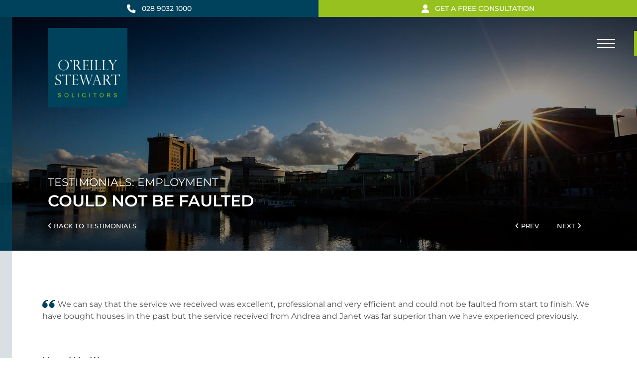

--- FILE ---
content_type: text/html; charset=UTF-8
request_url: https://oreillystewart.com/testimonial/could-not-be-faulted/
body_size: 20754
content:
<!DOCTYPE html>
<html lang="en-US">
<head>
  <meta charset="UTF-8">
  <meta name="viewport" content="width=device-width, initial-scale=1">
  <link rel="profile" href="http://gmpg.org/xfn/11">
  <link rel="dns-prefetch" href="//fonts.googleapis.com/">

  			<script type="text/javascript" class="_iub_cs_skip">
				var _iub = _iub || {};
				_iub.csConfiguration = _iub.csConfiguration || {};
				_iub.csConfiguration.siteId = "3536753";
				_iub.csConfiguration.cookiePolicyId = "48510869";
							</script>
			<script class="_iub_cs_skip" src="https://cs.iubenda.com/autoblocking/3536753.js" fetchpriority="low"></script>
			<meta name="robots" content="noindex, follow">

	<!-- This site is optimized with the Yoast SEO plugin v26.8 - https://yoast.com/product/yoast-seo-wordpress/ -->
	<title>Could not be faulted - O’Reilly Stewart Solicitors - Belfast, Northern Ireland</title>
	<meta property="og:locale" content="en_US">
	<meta property="og:type" content="article">
	<meta property="og:title" content="Could not be faulted - O’Reilly Stewart Solicitors - Belfast, Northern Ireland">
	<meta property="og:url" content="https://oreillystewart.com/testimonial/could-not-be-faulted/">
	<meta property="og:site_name" content="O’Reilly Stewart Solicitors">
	<meta name="twitter:card" content="summary_large_image">
	<script type="application/ld+json" class="yoast-schema-graph">{"@context":"https://schema.org","@graph":[{"@type":"WebPage","@id":"https://oreillystewart.com/testimonial/could-not-be-faulted/","url":"https://oreillystewart.com/testimonial/could-not-be-faulted/","name":"Could not be faulted - O&#8217;Reilly Stewart Solicitors - Belfast, Northern Ireland","isPartOf":{"@id":"https://oreillystewart.com/#website"},"datePublished":"2023-08-17T10:18:40+00:00","breadcrumb":{"@id":"https://oreillystewart.com/testimonial/could-not-be-faulted/#breadcrumb"},"inLanguage":"en-US","potentialAction":[{"@type":"ReadAction","target":["https://oreillystewart.com/testimonial/could-not-be-faulted/"]}]},{"@type":"BreadcrumbList","@id":"https://oreillystewart.com/testimonial/could-not-be-faulted/#breadcrumb","itemListElement":[{"@type":"ListItem","position":1,"name":"Home","item":"https://oreillystewart.com/"},{"@type":"ListItem","position":2,"name":"Could not be faulted"}]},{"@type":"WebSite","@id":"https://oreillystewart.com/#website","url":"https://oreillystewart.com/","name":"O&#8217;Reilly Stewart Solicitors","description":"We are a legal practice that leads the way","publisher":{"@id":"https://oreillystewart.com/#organization"},"potentialAction":[{"@type":"SearchAction","target":{"@type":"EntryPoint","urlTemplate":"https://oreillystewart.com/?s={search_term_string}"},"query-input":{"@type":"PropertyValueSpecification","valueRequired":true,"valueName":"search_term_string"}}],"inLanguage":"en-US"},{"@type":"Organization","@id":"https://oreillystewart.com/#organization","name":"O&#8217;Reilly Stewart Solicitors","url":"https://oreillystewart.com/","logo":{"@type":"ImageObject","inLanguage":"en-US","@id":"https://oreillystewart.com/#/schema/logo/image/","url":"https://oreillystewart.com/wp-content/uploads/2018/03/ORS_logo.png","contentUrl":"https://oreillystewart.com/wp-content/uploads/2018/03/ORS_logo.png","width":384,"height":384,"caption":"O&#8217;Reilly Stewart Solicitors"},"image":{"@id":"https://oreillystewart.com/#/schema/logo/image/"}}]}</script>
	<!-- / Yoast SEO plugin. -->


<link rel="dns-prefetch" href="//cdn.iubenda.com">
<link rel="dns-prefetch" href="//www.googletagmanager.com">
<link rel="alternate" type="application/rss+xml" title="O’Reilly Stewart Solicitors » Feed" href="https://oreillystewart.com/feed/">
<link rel="alternate" title="oEmbed (JSON)" type="application/json+oembed" href="https://oreillystewart.com/ors-api/oembed/1.0/embed?url=https%3A%2F%2Foreillystewart.com%2Ftestimonial%2Fcould-not-be-faulted%2F">
<link rel="alternate" title="oEmbed (XML)" type="text/xml+oembed" href="https://oreillystewart.com/ors-api/oembed/1.0/embed?url=https%3A%2F%2Foreillystewart.com%2Ftestimonial%2Fcould-not-be-faulted%2F&amp;format=xml">
<style id="wp-img-auto-sizes-contain-inline-css" type="text/css">
img:is([sizes=auto i],[sizes^="auto," i]){contain-intrinsic-size:3000px 1500px}
/*# sourceURL=wp-img-auto-sizes-contain-inline-css */
</style>

<style id="wp-emoji-styles-inline-css" type="text/css">

	img.wp-smiley, img.emoji {
		display: inline !important;
		border: none !important;
		box-shadow: none !important;
		height: 1em !important;
		width: 1em !important;
		margin: 0 0.07em !important;
		vertical-align: -0.1em !important;
		background: none !important;
		padding: 0 !important;
	}
/*# sourceURL=wp-emoji-styles-inline-css */
</style>
<style id="classic-theme-styles-inline-css" type="text/css">
/*! This file is auto-generated */
.wp-block-button__link{color:#fff;background-color:#32373c;border-radius:9999px;box-shadow:none;text-decoration:none;padding:calc(.667em + 2px) calc(1.333em + 2px);font-size:1.125em}.wp-block-file__button{background:#32373c;color:#fff;text-decoration:none}
/*# sourceURL=/wp-includes/css/classic-themes.min.css */
</style>
<link rel="stylesheet" id="boom-main-css" href="https://oreillystewart.com/wp-content/themes/boom/dist/css/main.css?id=dccbdd343ef741973e2674f8ee4e513c&amp;ver=6.9" type="text/css" media="all">

<script type="text/javascript" class=" _iub_cs_skip" id="iubenda-head-inline-scripts-0">
/* <![CDATA[ */
var _iub = _iub || [];
_iub.csConfiguration = {"promptToAcceptOnBlockedElements":true,"askConsentAtCookiePolicyUpdate":true,"lang":"en-GB","perPurposeConsent":true,"preferenceCookie":{"expireAfter":180},"purposes":"5,4,3,2,1","siteId":3536753,"cookiePolicyId":48510869, "callback":{ "onPreferenceExpressedOrNotNeeded":function(preferences) {
  iubOnPreferenceExpressedOrNotNeeded(preferences);
} }, "banner":{ "acceptButtonColor":"#76A642","acceptButtonDisplay":true,"backgroundColor":"#FFFFFF","brandBackgroundColor":"#222222","closeButtonDisplay":false,"customizeButtonColor":"#00425B","customizeButtonDisplay":true,"explicitWithdrawal":true,"listPurposes":true,"logo":"https://oreillystewart.com/wp-content/themes/boom/images/logo@2x.png","linksColor":"#76A642","position":"float-bottom-center","rejectButtonColor":"#76A642","rejectButtonDisplay":true,"showPurposesToggles":true,"showTitle":false,"textColor":"#505050" }};

//# sourceURL=iubenda-head-inline-scripts-0
/* ]]> */
</script>
<script type="text/javascript" charset="UTF-8" async="" class=" _iub_cs_skip" src="//cdn.iubenda.com/cs/iubenda_cs.js?ver=3.12.5" id="iubenda-head-scripts-1-js"></script>
<script type="text/javascript" src="https://oreillystewart.com/wp-includes/js/jquery/jquery.min.js?ver=3.7.1" id="jquery-core-js"></script>
<script type="text/javascript" src="https://oreillystewart.com/wp-includes/js/jquery/jquery-migrate.min.js?ver=3.4.1" id="jquery-migrate-js"></script>
<link rel="https://api.w.org/" href="https://oreillystewart.com/ors-api/">
<link rel="EditURI" type="application/rsd+xml" title="RSD" href="https://oreillystewart.com/xmlrpc.php?rsd">
<meta name="generator" content="WordPress 6.9">
<link rel="shortlink" href="https://oreillystewart.com/?p=3865">
<meta name="generator" content="Site Kit by Google 1.170.0">		<style type="text/css">
					.site-title,
			.site-description {
				position: absolute;
				clip: rect(1px, 1px, 1px, 1px);
			}
				</style>
		
  <!-- Google Consent Mode v2 -->
  <script>
    window.dataLayer = window.dataLayer || [];
    function gtag(){ dataLayer.push(arguments); }

    /**
     * Set default consent to 'denied' as a placeholder
     * https://developers.google.com/tag-platform/tag-manager/templates/consent-apis#url-passthrough
     */
    /*gtag('consent', 'default', {
        ad_storage: 'denied',
        ad_user_data: 'denied',
        ad_personalization: 'denied',
        analytics_storage: 'denied',
        functionality_storage: 'denied', // granted
        personalization_storage: 'denied', // granted
        security_storage: 'granted',
        wait_for_update: 1000,
    });*/

    // https://developers.google.com/tag-platform/security/guides/consent?consentmode=advanced#redact_ads_data
    // https://developers.google.com/tag-platform/security/guides/consent?consentmode=advanced#passthroughs
    gtag('set', 'ads_data_redaction', true);
    gtag('set', 'url_passthrough', true);
  </script>
  
  <!-- Google Tag Manager -->
  <script>(function(w,d,s,l,i){w[l]=w[l]||[];w[l].push({'gtm.start':
  new Date().getTime(),event:'gtm.js'});var f=d.getElementsByTagName(s)[0],
  j=d.createElement(s),dl=l!='dataLayer'?'&l='+l:'';j.async=true;j.src=
  'https://www.googletagmanager.com/gtm.js?id='+i+dl;f.parentNode.insertBefore(j,f);
  })(window,document,'script','dataLayer','GTM-TGDLSS8');</script>
<style id="global-styles-inline-css" type="text/css">
:root{--wp--preset--aspect-ratio--square: 1;--wp--preset--aspect-ratio--4-3: 4/3;--wp--preset--aspect-ratio--3-4: 3/4;--wp--preset--aspect-ratio--3-2: 3/2;--wp--preset--aspect-ratio--2-3: 2/3;--wp--preset--aspect-ratio--16-9: 16/9;--wp--preset--aspect-ratio--9-16: 9/16;--wp--preset--color--black: #000000;--wp--preset--color--cyan-bluish-gray: #abb8c3;--wp--preset--color--white: #ffffff;--wp--preset--color--pale-pink: #f78da7;--wp--preset--color--vivid-red: #cf2e2e;--wp--preset--color--luminous-vivid-orange: #ff6900;--wp--preset--color--luminous-vivid-amber: #fcb900;--wp--preset--color--light-green-cyan: #7bdcb5;--wp--preset--color--vivid-green-cyan: #00d084;--wp--preset--color--pale-cyan-blue: #8ed1fc;--wp--preset--color--vivid-cyan-blue: #0693e3;--wp--preset--color--vivid-purple: #9b51e0;--wp--preset--gradient--vivid-cyan-blue-to-vivid-purple: linear-gradient(135deg,rgb(6,147,227) 0%,rgb(155,81,224) 100%);--wp--preset--gradient--light-green-cyan-to-vivid-green-cyan: linear-gradient(135deg,rgb(122,220,180) 0%,rgb(0,208,130) 100%);--wp--preset--gradient--luminous-vivid-amber-to-luminous-vivid-orange: linear-gradient(135deg,rgb(252,185,0) 0%,rgb(255,105,0) 100%);--wp--preset--gradient--luminous-vivid-orange-to-vivid-red: linear-gradient(135deg,rgb(255,105,0) 0%,rgb(207,46,46) 100%);--wp--preset--gradient--very-light-gray-to-cyan-bluish-gray: linear-gradient(135deg,rgb(238,238,238) 0%,rgb(169,184,195) 100%);--wp--preset--gradient--cool-to-warm-spectrum: linear-gradient(135deg,rgb(74,234,220) 0%,rgb(151,120,209) 20%,rgb(207,42,186) 40%,rgb(238,44,130) 60%,rgb(251,105,98) 80%,rgb(254,248,76) 100%);--wp--preset--gradient--blush-light-purple: linear-gradient(135deg,rgb(255,206,236) 0%,rgb(152,150,240) 100%);--wp--preset--gradient--blush-bordeaux: linear-gradient(135deg,rgb(254,205,165) 0%,rgb(254,45,45) 50%,rgb(107,0,62) 100%);--wp--preset--gradient--luminous-dusk: linear-gradient(135deg,rgb(255,203,112) 0%,rgb(199,81,192) 50%,rgb(65,88,208) 100%);--wp--preset--gradient--pale-ocean: linear-gradient(135deg,rgb(255,245,203) 0%,rgb(182,227,212) 50%,rgb(51,167,181) 100%);--wp--preset--gradient--electric-grass: linear-gradient(135deg,rgb(202,248,128) 0%,rgb(113,206,126) 100%);--wp--preset--gradient--midnight: linear-gradient(135deg,rgb(2,3,129) 0%,rgb(40,116,252) 100%);--wp--preset--font-size--small: 13px;--wp--preset--font-size--medium: 20px;--wp--preset--font-size--large: 36px;--wp--preset--font-size--x-large: 42px;--wp--preset--spacing--20: 0.44rem;--wp--preset--spacing--30: 0.67rem;--wp--preset--spacing--40: 1rem;--wp--preset--spacing--50: 1.5rem;--wp--preset--spacing--60: 2.25rem;--wp--preset--spacing--70: 3.38rem;--wp--preset--spacing--80: 5.06rem;--wp--preset--shadow--natural: 6px 6px 9px rgba(0, 0, 0, 0.2);--wp--preset--shadow--deep: 12px 12px 50px rgba(0, 0, 0, 0.4);--wp--preset--shadow--sharp: 6px 6px 0px rgba(0, 0, 0, 0.2);--wp--preset--shadow--outlined: 6px 6px 0px -3px rgb(255, 255, 255), 6px 6px rgb(0, 0, 0);--wp--preset--shadow--crisp: 6px 6px 0px rgb(0, 0, 0);}:where(.is-layout-flex){gap: 0.5em;}:where(.is-layout-grid){gap: 0.5em;}body .is-layout-flex{display: flex;}.is-layout-flex{flex-wrap: wrap;align-items: center;}.is-layout-flex > :is(*, div){margin: 0;}body .is-layout-grid{display: grid;}.is-layout-grid > :is(*, div){margin: 0;}:where(.wp-block-columns.is-layout-flex){gap: 2em;}:where(.wp-block-columns.is-layout-grid){gap: 2em;}:where(.wp-block-post-template.is-layout-flex){gap: 1.25em;}:where(.wp-block-post-template.is-layout-grid){gap: 1.25em;}.has-black-color{color: var(--wp--preset--color--black) !important;}.has-cyan-bluish-gray-color{color: var(--wp--preset--color--cyan-bluish-gray) !important;}.has-white-color{color: var(--wp--preset--color--white) !important;}.has-pale-pink-color{color: var(--wp--preset--color--pale-pink) !important;}.has-vivid-red-color{color: var(--wp--preset--color--vivid-red) !important;}.has-luminous-vivid-orange-color{color: var(--wp--preset--color--luminous-vivid-orange) !important;}.has-luminous-vivid-amber-color{color: var(--wp--preset--color--luminous-vivid-amber) !important;}.has-light-green-cyan-color{color: var(--wp--preset--color--light-green-cyan) !important;}.has-vivid-green-cyan-color{color: var(--wp--preset--color--vivid-green-cyan) !important;}.has-pale-cyan-blue-color{color: var(--wp--preset--color--pale-cyan-blue) !important;}.has-vivid-cyan-blue-color{color: var(--wp--preset--color--vivid-cyan-blue) !important;}.has-vivid-purple-color{color: var(--wp--preset--color--vivid-purple) !important;}.has-black-background-color{background-color: var(--wp--preset--color--black) !important;}.has-cyan-bluish-gray-background-color{background-color: var(--wp--preset--color--cyan-bluish-gray) !important;}.has-white-background-color{background-color: var(--wp--preset--color--white) !important;}.has-pale-pink-background-color{background-color: var(--wp--preset--color--pale-pink) !important;}.has-vivid-red-background-color{background-color: var(--wp--preset--color--vivid-red) !important;}.has-luminous-vivid-orange-background-color{background-color: var(--wp--preset--color--luminous-vivid-orange) !important;}.has-luminous-vivid-amber-background-color{background-color: var(--wp--preset--color--luminous-vivid-amber) !important;}.has-light-green-cyan-background-color{background-color: var(--wp--preset--color--light-green-cyan) !important;}.has-vivid-green-cyan-background-color{background-color: var(--wp--preset--color--vivid-green-cyan) !important;}.has-pale-cyan-blue-background-color{background-color: var(--wp--preset--color--pale-cyan-blue) !important;}.has-vivid-cyan-blue-background-color{background-color: var(--wp--preset--color--vivid-cyan-blue) !important;}.has-vivid-purple-background-color{background-color: var(--wp--preset--color--vivid-purple) !important;}.has-black-border-color{border-color: var(--wp--preset--color--black) !important;}.has-cyan-bluish-gray-border-color{border-color: var(--wp--preset--color--cyan-bluish-gray) !important;}.has-white-border-color{border-color: var(--wp--preset--color--white) !important;}.has-pale-pink-border-color{border-color: var(--wp--preset--color--pale-pink) !important;}.has-vivid-red-border-color{border-color: var(--wp--preset--color--vivid-red) !important;}.has-luminous-vivid-orange-border-color{border-color: var(--wp--preset--color--luminous-vivid-orange) !important;}.has-luminous-vivid-amber-border-color{border-color: var(--wp--preset--color--luminous-vivid-amber) !important;}.has-light-green-cyan-border-color{border-color: var(--wp--preset--color--light-green-cyan) !important;}.has-vivid-green-cyan-border-color{border-color: var(--wp--preset--color--vivid-green-cyan) !important;}.has-pale-cyan-blue-border-color{border-color: var(--wp--preset--color--pale-cyan-blue) !important;}.has-vivid-cyan-blue-border-color{border-color: var(--wp--preset--color--vivid-cyan-blue) !important;}.has-vivid-purple-border-color{border-color: var(--wp--preset--color--vivid-purple) !important;}.has-vivid-cyan-blue-to-vivid-purple-gradient-background{background: var(--wp--preset--gradient--vivid-cyan-blue-to-vivid-purple) !important;}.has-light-green-cyan-to-vivid-green-cyan-gradient-background{background: var(--wp--preset--gradient--light-green-cyan-to-vivid-green-cyan) !important;}.has-luminous-vivid-amber-to-luminous-vivid-orange-gradient-background{background: var(--wp--preset--gradient--luminous-vivid-amber-to-luminous-vivid-orange) !important;}.has-luminous-vivid-orange-to-vivid-red-gradient-background{background: var(--wp--preset--gradient--luminous-vivid-orange-to-vivid-red) !important;}.has-very-light-gray-to-cyan-bluish-gray-gradient-background{background: var(--wp--preset--gradient--very-light-gray-to-cyan-bluish-gray) !important;}.has-cool-to-warm-spectrum-gradient-background{background: var(--wp--preset--gradient--cool-to-warm-spectrum) !important;}.has-blush-light-purple-gradient-background{background: var(--wp--preset--gradient--blush-light-purple) !important;}.has-blush-bordeaux-gradient-background{background: var(--wp--preset--gradient--blush-bordeaux) !important;}.has-luminous-dusk-gradient-background{background: var(--wp--preset--gradient--luminous-dusk) !important;}.has-pale-ocean-gradient-background{background: var(--wp--preset--gradient--pale-ocean) !important;}.has-electric-grass-gradient-background{background: var(--wp--preset--gradient--electric-grass) !important;}.has-midnight-gradient-background{background: var(--wp--preset--gradient--midnight) !important;}.has-small-font-size{font-size: var(--wp--preset--font-size--small) !important;}.has-medium-font-size{font-size: var(--wp--preset--font-size--medium) !important;}.has-large-font-size{font-size: var(--wp--preset--font-size--large) !important;}.has-x-large-font-size{font-size: var(--wp--preset--font-size--x-large) !important;}
/*# sourceURL=global-styles-inline-css */
</style>
</head>

<body class="wp-singular testimonial-template-default single single-testimonial postid-3865 wp-theme-boom testimonial-could-not-be-faulted">
  <!-- Google Tag Manager (noscript) -->
  <noscript><iframe src="https://www.googletagmanager.com/ns.html?id=GTM-TGDLSS8" height="0" width="0" style="display:none;visibility:hidden"></iframe></noscript>
  
  <div id="page" class="site">
    <a class="skip-link screen-reader-text" href="#content">Skip to content</a>

    <header id="masthead" class="site-header" data-headroom data-offset="85">
  <div class="cta-navigation mobile">
    <ul class="cta-links d-flex" data-click-origin="CTAs">
  <li class="bg-primary">
    <a href="tel:02890321000" class="tel" data-ga-action="Telephone">
        <i class="fa fa-phone"></i><span>028 9032 1000</span>
    </a>
  </li>
  <li class="bg-secondary">
    <a href="#free-consultation" class="consultation" data-ga-action="Free consultation">
      <i class="fa fa-user"></i><span>Get a free consultation</span>
    </a>
  </li>
</ul>  </div>

  <button class="menu-toggle" aria-controls="primary-menu" aria-expanded="false">
    <span class="navigation-toggle__line"></span>
    <span class="navigation-toggle__line"></span>
    <span class="navigation-toggle__line"></span>
  </button>
  
  <div class="site-branding">
    <a class="logo" href="https://oreillystewart.com/" rel="home">
      <img src="https://oreillystewart.com/wp-content/themes/boom/images/logo@2x.png" width="192" height="192" alt="O’Reilly Stewart Solicitors">
    </a>
  </div>
<!-- .site-branding -->
</header><!-- #masthead -->


<nav class="navigation-container">
  <div class="navigation-inner">
    <div class="top-navigation">
      <div class="cta-navigation desktop">
        <ul class="cta-links d-flex" data-click-origin="CTAs">
  <li class="bg-primary">
    <a href="tel:02890321000" class="tel" data-ga-action="Telephone">
        <i class="fa fa-phone"></i><span>028 9032 1000</span>
    </a>
  </li>
  <li class="bg-secondary">
    <a href="#free-consultation" class="consultation" data-ga-action="Free consultation">
      <i class="fa fa-user"></i><span>Get a free consultation</span>
    </a>
  </li>
</ul>      </div>
      
      <div class="connect-navigation">
        <ul class="contact-links" data-click-origin="Header">
          <li><a href="tel:02890321000" class="tel" data-ga-action="Telephone"><i class="fa fa-phone"></i>  028 9032 1000</a></li>
          <li><a href="mailto:info@oreillystewart.com" class="email" data-ga-action="E-mail"><i class="fa fa-envelope"></i></a></li>
          <li><a href="https://www.linkedin.com/company/o%27reilly-stewart-solicitors/" target="_blank" class="li" data-ga-action="LinkedIn"><i class="fa-brands fa-linkedin-in"></i></a></li>
          <li><a href="https://twitter.com/OReillyStewart" target="_blank" class="tw" data-ga-action="Twitter"><i class="fa-brands fa-x-twitter"></i></a></li>
          <li><a href="https://www.facebook.com/people/OReilly-Stewart-Solicitors/100064035585666/" target="_blank" class="fb" data-ga-action="Facebook"><i class="fa-brands fa-facebook-f"></i></a></li>
        </ul>
      </div>
      
      <div id="site-navigation" class="main-navigation">
        <div class="menu-primary-menu-container"><ul id="primary-menu" class="primary-menu clearfix">
<li id="menu-item-28" class="home menu-item menu-item-type-post_type menu-item-object-page menu-item-home menu-item-28"><a href="https://oreillystewart.com/">Homepage</a></li>
<li id="menu-item-154" class="menu-item menu-item-type-post_type menu-item-object-page menu-item-154"><a href="https://oreillystewart.com/case-studies/">Case Studies</a></li>
<li id="menu-item-29" class="menu-item menu-item-type-post_type menu-item-object-page menu-item-29"><a href="https://oreillystewart.com/who-we-are/">Team</a></li>
<li id="menu-item-30" class="menu-item menu-item-type-post_type menu-item-object-page current_page_parent menu-item-30"><a href="https://oreillystewart.com/news-insights/">News</a></li>
<li id="menu-item-1144" class="menu-item menu-item-type-post_type menu-item-object-page menu-item-1144"><a href="https://oreillystewart.com/testimonials/">Testimonials</a></li>
<li id="menu-item-3549" class="menu-item menu-item-type-post_type menu-item-object-page menu-item-3549"><a href="https://oreillystewart.com/csr/">CSR</a></li>
<li id="menu-item-31" class="menu-item menu-item-type-post_type menu-item-object-page menu-item-31"><a href="https://oreillystewart.com/contact-us/">Contact us</a></li>
<li id="menu-item-2045" class="pp menu-item menu-item-type-post_type menu-item-object-page menu-item-privacy-policy menu-item-2045"><a rel="privacy-policy" href="https://oreillystewart.com/privacy-policy/">Privacy Policy</a></li>
<li id="menu-item-2046" class="search menu-item menu-item-type-custom menu-item-object-custom menu-item-2046"><a href="/?s#primary">Search</a></li>
</ul></div>      </div>
<!-- #site-navigation -->

      <div class="social-navigation">
        <ul class="contact-links d-flex" data-click-origin="Header">
          <li><a href="https://www.linkedin.com/company/o%27reilly-stewart-solicitors/" target="_blank" class="li" data-ga-action="LinkedIn"><i class="fa-brands fa-linkedin-in"></i></a></li>
          <li><a href="https://twitter.com/OReillyStewart" target="_blank" class="tw" data-ga-action="Twitter"><i class="fa-brands fa-x-twitter"></i></a></li>
          <li><a href="https://www.facebook.com/people/OReilly-Stewart-Solicitors/100064035585666/" target="_blank" class="fb" data-ga-action="Facebook"><i class="fa-brands fa-facebook-f"></i></a></li>
        </ul>
      </div>
    </div>
      
          <div class="sector-navigation">
        <ul>
                            <li class="active">
            <a href="https://oreillystewart.com/practice_area/healthcare/">
              <span class="pa-icon"><svg xmlns="http://www.w3.org/2000/svg" version="1.1" viewbox="0 0 34.684582 30"><path d="m 24.996074,2e-6 a 0.9449125,0.9449125 0 0 0 0,1.889825 c 4.960788,0 7.804974,2.778041 7.804974,7.619141 0,3.634761 -3.219001,6.901007 -3.864691,7.5215 L 17.487173,28.054442 a 0.19843154,0.19843154 0 0 1 -0.138587,0.05354 0.20788066,0.20788066 0 0 1 -0.151186,-0.06299 L 5.7765625,17.021019 l -0.031497,-0.0315 c -0.040946,-0.02205 -3.8552413,-3.508773 -3.8552413,-7.480553 0,-4.8411 2.8347363,-7.619141 7.8049738,-7.619141 2.834736,0 5.593879,2.305585 6.98605,3.682007 A 0.94491207,0.94491207 0 0 0 18.006874,4.226907 C 16.409973,2.648906 13.203571,2e-6 9.6947979,2e-6 3.7135044,2e-6 0,3.644213 0,9.508968 0,14.252426 4.1261161,18.088769 4.4725838,18.40059 L 15.874523,29.402516 a 2.0977048,2.0977048 0 0 0 2.932377,0 l 11.411388,-10.992477 0.0189,-0.01575 C 31.279741,17.395832 34.684575,13.802016 34.684575,9.508966 34.690875,3.644211 30.97422,0 24.996076,0 Z"></path><path d="m 16.44147,8.387672 a 0.90081618,0.90081618 0 0 0 -0.900816,0.900816 v 3.908786 h -3.908786 a 0.90081618,0.90081618 0 0 0 -0.900817,0.900817 v 1.807931 a 0.90081618,0.90081618 0 0 0 0.900817,0.900816 h 3.908786 v 3.908787 a 0.90081618,0.90081618 0 0 0 0.900816,0.900816 h 1.804782 a 0.90081618,0.90081618 0 0 0 0.900816,-0.900816 v -3.908787 h 3.908787 a 0.90081618,0.90081618 0 0 0 0.900816,-0.900816 V 14.098091 A 0.90081618,0.90081618 0 0 0 23.055855,13.197274 H 19.150218 V 9.288488 A 0.90081618,0.90081618 0 0 0 18.249402,8.387672 Z"></path></svg></span>
              <span class="pa-title">Healthcare</span>
            </a>
          </li>
                            <li class="active">
            <a href="https://oreillystewart.com/practice_area/licensing/">
              <span class="pa-icon"><svg xmlns="http://www.w3.org/2000/svg" version="1.1" viewbox="0 0 25.732407 30"><path d="m 13.902006,17.17872 c -0.708346,1.75831 -2.692721,3.597 -4.9383298,4.27018 l -0.4446004,0.63801 a 2.8358974,2.8358974 0 0 0 -0.5023733,1.65281 v 2.88864 a 1.5347505,1.5347505 0 0 0 0.2989121,0.9294 2.3058936,2.3058936 0 0 0 0.75356,0.40943 c 1.1629944,0.38683 2.4113924,0.75356 2.5294494,1.10522 a 0.68322773,0.68322773 0 0 1 0.374269,0.57019 v 0.35669 H 2.4679891 V 29.6426 a 0.68322773,0.68322773 0 0 1 0.3667325,-0.57019 c 0.1205696,-0.3592 1.3664555,-0.71839 2.5294497,-1.10522 a 2.3058936,2.3058936 0 0 0 0.75356,-0.40943 1.5347505,1.5347505 0 0 0 0.2989122,-0.9294 V 23.74474 A 2.8333856,2.8333856 0 0 0 5.9142701,22.09193 L 5.4696697,21.45392 C 3.224061,20.77572 1.2396863,18.94205 0.53133991,17.18375 -1.4279161,12.31073 2.6488435,5.7170749 2.8246742,5.4407699 a 0.75355999,0.75355999 0 0 1 1.2760282,0.801285 c -0.037678,0.0628 -3.84315595,6.2218951 -2.165229,10.3740051 0.6882514,1.70054 3.0921078,3.60453 5.2749199,3.60453 2.1828121,0 4.5967157,-1.90148 5.2749197,-3.60453 C 14.165752,12.4539 10.357762,6.3174109 10.320084,6.2445669 a 0.75355999,0.75355999 0 1 1 1.276029,-0.801285 c 0.193413,0.273793 4.270173,6.8674481 2.305893,11.7354381 z M 2.7367588,11.22811 h 8.9648522 c 0.502373,1.74072 0.703323,3.6196 0.102986,5.1016 -0.572705,1.41921 -2.7580292,3.13481 -4.5841562,3.13481 -1.8261271,0 -4.0139629,-1.7156 -4.5866685,-3.13481 -0.5978243,-1.482 -0.3893393,-3.36088 0.1029865,-5.1016 z m 6.309809,5.96066 a 0.25118666,0.25118666 0 0 0 0.3491495,0.0703 c 1.4091577,-0.92939 1.6075947,-1.84873 1.6929987,-2.77812 a 0.25220192,0.25220192 0 0 0 -0.502374,-0.0452 c -0.07787,0.83394 -0.251186,1.59002 -1.4744656,2.40637 a 0.25118666,0.25118666 0 0 0 -0.065309,0.34664 z M 12.254222,5.0388709 c 0.0427,0.06782 0.303935,0.502374 0.653085,1.160483 a 26.055593,26.055593 0 0 1 1.50712,-5.156863 0.75404755,0.75404755 0 0 0 -1.394086,-0.57521699 30.624678,30.624678 0 0 0 -1.313706,4.05666499 1.50712,1.50712 0 0 1 0.547587,0.514932 z M 24.009757,0.46727391 A 0.75684859,0.75684859 0 0 0 22.610648,1.0450029 c 0.517444,1.255934 1.813567,4.93833 1.582476,6.872467 -0.09545,0.79375 -0.361709,2.4314871 -0.668157,4.3304601 -0.663133,4.15211 -1.587499,9.83898 -1.587499,11.99165 a 29.783203,29.783203 0 0 0 0.271281,4.14709 h -7.384888 a 29.778179,29.778179 0 0 0 0.26877,-4.14709 c 0,-1.25593 -0.30896,-3.68491 -0.700811,-6.31986 a 7.7717154,7.7717154 0 0 1 -1.268493,1.75831 40.80025,40.80025 0 0 1 0.462184,4.56406 27.974659,27.974659 0 0 1 -0.26877,4.03406 1.4116691,1.4116691 0 0 0 1.396598,1.61764 h 7.60342 a 1.4116691,1.4116691 0 0 0 1.39911,-1.61764 27.982194,27.982194 0 0 1 -0.26877,-4.03657 c 0,-2.0321 0.909296,-7.65115 1.572429,-11.75302 0.308959,-1.914047 0.577729,-3.5668551 0.675692,-4.3907471 0.326543,-2.71784 -1.602571,-7.42758999 -1.685463,-7.62602699 z M 23.449611,7.8270429 c -0.09294,0.778679 -0.356685,2.4113921 -0.663133,4.3003171 -0.71337,4.41084 -1.60257,9.90178 -1.60257,12.11473 a 32.28251,32.28251 0 0 0 0.170806,3.39102 h -5.681842 a 32.28251,32.28251 0 0 0 0.170807,-3.39353 c 0,-1.52219 -0.419482,-4.5942 -0.914319,-7.79935 0.766119,-3.10466 -0.356685,-6.5911341 -1.361432,-8.8844681 a 8.0128546,8.0128546 0 0 1 0.170807,-1.692999 h 9.570212 a 6.9227045,6.9227045 0 0 1 0.140664,1.96428 z m -1.208208,-0.836451 a 0.25568039,0.25568039 0 1 0 -0.502373,0.09545 3.7678,3.7678 0 0 1 0,1.22579 C 21.605901,9.0000839 20.927697,12.95879 20.927697,12.95879 l 0.502373,0.0854 c 0,0 0.678204,-3.9536791 0.80631,-4.6444421 a 4.2525902,4.2525902 0 0 0 0.005,-1.411669 z"></path></svg></span>
              <span class="pa-title">Licensing</span>
            </a>
          </li>
                            <li class="active">
            <a href="https://oreillystewart.com/practice_area/employment/">
              <span class="pa-icon"><svg xmlns="http://www.w3.org/2000/svg" version="1.1" viewbox="0 0 34.285713 30"><path d="m 31.071429,6.42857 h -7.5 V 1.60714 C 23.571429,0.7192 22.852232,0 21.964286,0 H 12.321429 C 11.433482,0 10.714286,0.7192 10.714286,1.60714 V 6.42857 H 3.2142857 C 1.4390625,6.42857 0,7.86763 0,9.64286 V 26.78571 C 0,28.56094 1.4390625,30 3.2142857,30 H 31.071429 c 1.775223,0 3.214285,-1.43906 3.214285,-3.21429 V 9.64286 c 0,-1.77523 -1.439062,-3.21429 -3.214285,-3.21429 z M 12.857143,2.14286 h 8.571428 v 4.28571 h -8.571428 z m 19.285714,24.64285 c 0,0.59063 -0.480803,1.07143 -1.071428,1.07143 H 3.2142857 c -0.590625,0 -1.0714286,-0.4808 -1.0714286,-1.07143 V 17.14286 H 12.857143 v 2.67857 c 0,0.88728 0.719866,1.60714 1.607143,1.60714 h 5.357143 c 0.887276,0 1.607142,-0.71986 1.607142,-1.60714 V 17.14286 H 32.142857 Z M 15,19.28571 v -2.14285 h 4.285714 v 2.14285 z M 32.142857,15 H 2.1428571 V 9.64286 c 0,-0.59063 0.4808036,-1.07143 1.0714286,-1.07143 H 31.071429 c 0.590625,0 1.071428,0.4808 1.071428,1.07143 z"></path></svg></span>
              <span class="pa-title">Employment</span>
            </a>
          </li>
                            <li class="active">
            <a href="https://oreillystewart.com/practice_area/commercial/">
              <span class="pa-icon"><svg xmlns="http://www.w3.org/2000/svg" version="1.1" viewbox="0 0 23.570998 30"><path d="M 23.565,28.92 A 1.08,1.08 0 0 1 22.5,30 H 1.071 A 1.08,1.08 0 0 1 0,28.92 V 1.071 A 1.08,1.08 0 0 1 1.071,0 H 22.5 a 1.08,1.08 0 0 1 1.071,1.071 z M 21.423,27.849 V 2.142 H 2.142 v 25.707 h 6.426 v -3.75 A 0.552,0.552 0 0 1 9.105,23.562 H 14.46 A 0.552,0.552 0 0 1 15,24.099 v 3.75 z M 6.423,5.892 A 0.552,0.552 0 0 1 5.886,6.429 H 4.821 A 0.552,0.552 0 0 1 4.284,5.892 V 4.821 A 0.552,0.552 0 0 1 4.821,4.284 h 1.071 a 0.552,0.552 0 0 1 0.537,0.537 z m 0,4.284 A 0.552,0.552 0 0 1 5.886,10.713 H 4.821 A 0.552,0.552 0 0 1 4.284,10.176 V 9.105 A 0.552,0.552 0 0 1 4.821,8.568 h 1.071 a 0.552,0.552 0 0 1 0.537,0.537 z m 0,4.284 A 0.552,0.552 0 0 1 5.892,15 H 4.821 A 0.552,0.552 0 0 1 4.284,14.463 v -1.074 a 0.552,0.552 0 0 1 0.537,-0.537 h 1.071 a 0.552,0.552 0 0 1 0.537,0.537 z m 0,4.284 A 0.552,0.552 0 0 1 5.886,19.281 H 4.821 A 0.552,0.552 0 0 1 4.284,18.744 v -1.071 a 0.552,0.552 0 0 1 0.537,-0.537 h 1.071 a 0.552,0.552 0 0 1 0.537,0.537 z m 0,4.284 A 0.552,0.552 0 0 1 5.886,23.565 H 4.821 A 0.552,0.552 0 0 1 4.284,23.028 V 21.957 A 0.552,0.552 0 0 1 4.821,21.42 h 1.071 a 0.552,0.552 0 0 1 0.537,0.537 z M 10.71,5.892 A 0.552,0.552 0 0 1 10.173,6.429 H 9.105 A 0.552,0.552 0 0 1 8.568,5.892 V 4.821 A 0.552,0.552 0 0 1 9.105,4.284 h 1.071 a 0.552,0.552 0 0 1 0.537,0.537 z m 0,4.284 a 0.552,0.552 0 0 1 -0.537,0.537 H 9.105 A 0.552,0.552 0 0 1 8.568,10.176 V 9.105 A 0.552,0.552 0 0 1 9.105,8.568 h 1.071 a 0.552,0.552 0 0 1 0.537,0.537 z m 0,4.284 A 0.552,0.552 0 0 1 10.176,15 H 9.105 A 0.552,0.552 0 0 1 8.568,14.463 v -1.074 a 0.552,0.552 0 0 1 0.537,-0.537 h 1.071 a 0.552,0.552 0 0 1 0.537,0.537 z m 0,4.284 a 0.552,0.552 0 0 1 -0.537,0.537 H 9.105 A 0.552,0.552 0 0 1 8.568,18.744 v -1.071 a 0.552,0.552 0 0 1 0.537,-0.537 h 1.071 a 0.552,0.552 0 0 1 0.537,0.537 z M 15,5.892 A 0.552,0.552 0 0 1 14.463,6.429 H 13.389 A 0.552,0.552 0 0 1 12.852,5.892 V 4.821 A 0.552,0.552 0 0 1 13.389,4.284 H 14.46 A 0.552,0.552 0 0 1 15,4.821 Z m 0,4.284 A 0.552,0.552 0 0 1 14.46,10.71 H 13.389 A 0.552,0.552 0 0 1 12.852,10.173 V 9.105 A 0.552,0.552 0 0 1 13.389,8.568 H 14.46 A 0.552,0.552 0 0 1 15,9.105 Z m 0,4.284 A 0.552,0.552 0 0 1 14.46,15 h -1.071 a 0.552,0.552 0 0 1 -0.537,-0.537 v -1.074 a 0.552,0.552 0 0 1 0.537,-0.537 H 14.46 A 0.552,0.552 0 0 1 15,13.389 Z m 0,4.284 a 0.552,0.552 0 0 1 -0.537,0.537 h -1.074 a 0.552,0.552 0 0 1 -0.537,-0.537 v -1.071 a 0.552,0.552 0 0 1 0.537,-0.537 H 14.46 A 0.552,0.552 0 0 1 15,17.673 Z M 19.281,5.892 A 0.552,0.552 0 0 1 18.744,6.429 H 17.673 A 0.552,0.552 0 0 1 17.136,5.892 V 4.821 a 0.552,0.552 0 0 1 0.537,-0.537 h 1.071 a 0.552,0.552 0 0 1 0.537,0.537 z m 0,4.284 a 0.552,0.552 0 0 1 -0.537,0.537 H 17.673 A 0.552,0.552 0 0 1 17.136,10.176 V 9.105 a 0.552,0.552 0 0 1 0.537,-0.537 h 1.071 a 0.552,0.552 0 0 1 0.537,0.537 z m 0,4.284 A 0.552,0.552 0 0 1 18.744,15 h -1.071 a 0.552,0.552 0 0 1 -0.537,-0.537 v -1.074 a 0.552,0.552 0 0 1 0.537,-0.537 h 1.071 a 0.552,0.552 0 0 1 0.537,0.537 z m 0,4.284 a 0.552,0.552 0 0 1 -0.537,0.537 h -1.071 a 0.552,0.552 0 0 1 -0.537,-0.537 v -1.071 a 0.552,0.552 0 0 1 0.537,-0.537 h 1.071 a 0.552,0.552 0 0 1 0.537,0.537 z m 0,4.284 a 0.552,0.552 0 0 1 -0.537,0.537 h -1.071 a 0.552,0.552 0 0 1 -0.537,-0.537 v -1.071 a 0.552,0.552 0 0 1 0.537,-0.537 h 1.071 a 0.552,0.552 0 0 1 0.537,0.537 z"></path></svg></span>
              <span class="pa-title">Commercial</span>
            </a>
          </li>
                            <li class="active">
            <a href="https://oreillystewart.com/practice_area/residential-property/">
              <span class="pa-icon"><svg xmlns="http://www.w3.org/2000/svg" version="1.1" viewbox="0 0 32.102016 30"><path d="M 15.916299,2.1695996 29.936237,15.935174 H 26.366165 V 27.830426 H 16.538742 V 21.68679 h -6.203486 v 6.143636 H 5.4933645 V 15.935174 H 2.1776566 L 15.916299,2.1695996 m 0,-2.169573982999 A 2.1635892,2.1635892 0 0 0 14.37216,0.63743162 L 0.63351824,14.403006 a 2.1695742,2.1695742 0 0 0 1.54413836,3.701742 h 1.1461337 v 9.725678 A 2.1695742,2.1695742 0 0 0 5.4933645,30 h 4.8418915 a 2.1695742,2.1695742 0 0 0 2.169574,-2.169574 v -3.974062 h 1.86733 v 3.974062 A 2.1695742,2.1695742 0 0 0 16.541734,30 h 9.824431 a 2.1695742,2.1695742 0 0 0 2.169574,-2.169574 v -9.725678 h 1.397505 a 2.1695742,2.1695742 0 0 0 1.520198,-3.716705 L 17.433504,0.62246862 A 2.1635892,2.1635892 0 0 0 15.916299,2.5617001e-5 Z"></path></svg></span>
              <span class="pa-title">Property</span>
            </a>
          </li>
                            <li class="active">
            <a href="https://oreillystewart.com/practice_area/personal-injury/">
              <span class="pa-icon"><svg xmlns="http://www.w3.org/2000/svg" version="1.1" viewbox="0 0 22.645757 30"><path d="m 20.198695,15.186928 v 0 a 9.2601307,9.2601307 0 0 0 -1.764706,-0.700653 l -0.109804,-0.03137 c -0.198692,-0.05752 -0.397385,-0.112418 -0.598692,-0.162092 -0.151634,-0.0366 -0.290196,-0.07843 -0.42353,-0.120261 l -0.151634,-0.05229 c -0.0732,-0.02614 -0.151634,-0.04967 -0.219608,-0.07843 -0.06797,-0.02876 -0.122875,-0.05229 -0.183006,-0.07843 l -0.138562,-0.06013 c -0.06797,-0.03137 -0.128105,-0.06536 -0.188235,-0.09935 l -0.08628,-0.04706 c -0.06536,-0.03922 -0.122876,-0.07843 -0.180392,-0.117647 l -0.04967,-0.04445 c -0.06274,-0.04444 -0.117647,-0.08889 -0.169935,-0.135947 l -0.02353,-0.0183 a 2.1071895,2.1071895 0 0 1 -0.151634,-0.14902 v 0 a 1.8562092,1.8562092 0 0 1 -0.128105,-0.156862 v 0 A 1.7594771,1.7594771 0 0 1 15.30196,12.026139 4.1385621,4.1385621 0 0 1 15.424836,11.124178 C 16.352941,10.763394 16.763398,9.717642 16.917647,9.3281 17.34379,8.240518 17.163398,7.409145 16.768627,6.867969 17.045751,4.776466 16.674507,3.098034 15.66013,1.882348 14.20131,0.135948 11.971244,0 11.322878,0 10.674512,0 8.4444471,0.135948 6.9908524,1.879739 5.9764733,3.098039 5.6052315,4.773856 5.8823556,6.865359 5.4875844,7.406536 5.3071922,8.237908 5.733336,9.32549 c 0.1542484,0.389543 0.5647059,1.435294 1.4928105,1.796079 a 4.1385621,4.1385621 0 0 1 0.117647,0.904575 c 0,0.496732 0,1.662745 -2.4261437,2.27451 C 2.3529439,14.933333 2.6553762e-6,16.00523 2.6553762e-6,19.46667 v 5.32026 0 A 5.2078431,5.2078431 0 0 0 5.1895452,30 H 17.456212 a 5.2078431,5.2078431 0 0 0 5.189542,-5.21307 v 0 -5.32026 c 0,-2.27451 -1.022222,-3.51896 -2.447059,-4.279742 z M 1.5686301,19.46667 c 0,-2.02876 0.9411765,-2.95164 3.730719,-3.66013 C 7.6967347,15.210458 8.912421,13.934641 8.912421,12.026144 A 6.7163399,6.7163399 0 0 0 8.5202641,9.981699 0.48104575,0.48104575 0 0 0 7.9764733,9.673203 C 7.8692837,9.694123 7.5843164,9.751633 7.1921596,8.75817 6.8705909,7.939869 7.2156886,7.712418 7.2418326,7.712418 A 0.48104575,0.48104575 0 0 0 7.5189567,7.189542 C 7.1712443,5.286275 7.3986953,3.840523 8.1960809,2.875817 9.2418326,1.623529 10.983009,1.568627 11.333336,1.568627 c 0.350327,0 2.091503,0.06275 3.137255,1.30719 0.784313,0.956863 1.024836,2.4 0.67451,4.29281 a 0.48104575,0.48104575 0 0 0 0.277124,0.522876 c 0,0 0.379085,0.214379 0.04967,1.045752 -0.392157,0.996078 -0.67451,0.938562 -0.784314,0.915033 a 0.47843137,0.47843137 0 0 0 -0.569934,0.321568 6.7163399,6.7163399 0 0 0 -0.384314,2.052288 3.3986928,3.3986928 0 0 0 0.630065,2.047059 L 6.2745093,20.03922 v -0.69281 a 0.78431375,0.78431375 0 0 0 -1.5686275,0 v 1.84313 l -3.1372549,2.33987 z m 3.6209151,8.9647 c -0.1176471,0 -0.2352941,0 -0.3503268,-0.0183 l -0.1150327,-0.0157 c -0.075817,0 -0.151634,-0.0209 -0.2248366,-0.034 l -0.1359477,-0.0314 -0.1934641,-0.0497 -0.1411764,-0.0471 -0.1725491,-0.0654 -0.1437908,-0.0627 -0.1542484,-0.0758 -0.1464052,-0.0784 -0.1333333,-0.081 -0.1490196,-0.0967 -0.1045752,-0.081 c -0.052288,-0.0418 -0.1071895,-0.0811 -0.1594771,-0.12288 l -0.031373,-0.0288 A 3.6601307,3.6601307 0 0 1 2.2535971,26.90197 l -0.018301,-0.0261 c -0.052288,-0.0732 -0.099346,-0.14902 -0.1437908,-0.22745 l -0.028758,-0.0471 c -0.044444,-0.0758 -0.08366,-0.15425 -0.1228758,-0.23268 l -0.026144,-0.0523 Q 1.8588255,26.19608 1.8117667,26.07059 l -0.018301,-0.0497 c -0.031373,-0.0863 -0.060131,-0.17517 -0.08366,-0.26144 v -0.0366 C 1.6836617,25.62875 1.6627467,25.532 1.6444457,25.43526 L 15.56863,15.124183 c 0.117647,0.06797 0.243137,0.133337 0.371242,0.193467 l 0.04444,0.0209 c 0.128105,0.0601 0.261438,0.11765 0.397386,0.16994 v 0 c 0.135948,0.0523 0.27451,0.10196 0.420915,0.1464 l 0.0915,0.0288 c 0.146405,0.0444 0.292811,0.0863 0.449673,0.12549 l 0.363399,0.0967 -6.013072,7.92419 v 0 l -3.484967,4.6013 z m 5.3202608,0 H 10.17778 l 2.298039,-3.03006 h 1.343791 a 1.5150327,1.5150327 0 0 1 0,3.03006 z m 10.567321,-3.64444 a 3.6366013,3.6366013 0 0 1 -3.620915,3.64444 H 16.491506 A 3.0797386,3.0797386 0 0 0 13.81961,23.83268 h -0.154248 l 5.586928,-7.36209 c 1.32549,0.64314 1.830065,1.52941 1.830065,2.99608 z"></path></svg></span>
              <span class="pa-title">Personal Injury</span>
            </a>
          </li>
                            <li class="active">
            <a href="https://oreillystewart.com/practice_area/litigation/">
              <span class="pa-icon"><svg xmlns="http://www.w3.org/2000/svg" version="1.1" viewbox="0 0 36.414021 30"><path d="M 7.4993864,24.099164 C 4.7726095,24.099164 0,22.728277 0,19.278559 0,18.624612 5.8405222,8.2844577 6.5604633,6.9795647 a 1.0709124,1.0709124 0 0 1 1.8748466,0 c 0.7169413,1.304893 6.5634631,11.6480473 6.5634631,12.3019943 0,3.446718 -4.775609,4.817605 -7.4993866,4.817605 z M 1.0709124,19.281559 H 13.921861 L 7.4993864,7.5015217 Z M 19.279423,6.2446247 V 27.842858 H 29.45159 a 0.52795681,0.52795681 0 0 1 0.545956,0.539956 v 1.070912 A 0.52795681,0.52795681 0 0 1 29.45159,29.99968 H 6.9534311 A 0.52795681,0.52795681 0 0 1 6.416475,29.462726 V 28.382814 A 0.52795681,0.52795681 0 0 1 6.9534311,27.845858 H 17.137598 V 6.2476247 a 3.2397349,3.2397349 0 0 1 -1.95884,-1.95884 H 6.9624304 A 0.52795681,0.52795681 0 0 1 6.4254743,3.7518287 v -1.070912 a 0.52795681,0.52795681 0 0 1 0.5369561,-0.536956 h 8.2163276 a 3.2127372,3.2127372 0 0 1 6.059504,0 h 8.213328 a 0.52795681,0.52795681 0 0 1 0.545956,0.536956 v 1.070912 a 0.52795681,0.52795681 0 0 1 -0.536956,0.536956 h -8.225327 a 3.2397349,3.2397349 0 0 1 -1.95584,1.95584 z m 0.266978,-3.029752 a 1.3378905,1.3378905 0 1 0 -1.337891,1.337891 1.3438901,1.3438901 0 0 0 1.337891,-1.337891 z m 9.371233,20.8842913 c -2.726777,0 -7.499386,-1.370887 -7.499386,-4.820605 0,-0.653947 5.840522,-10.9941013 6.560463,-12.2989943 a 1.0709124,1.0709124 0 0 1 1.874847,0 c 0.719941,1.304893 6.560463,11.6480473 6.560463,12.2989943 0,3.449718 -4.76961,4.820605 -7.496387,4.820605 z M 22.498159,19.281559 H 35.349108 L 28.917634,7.5015217 Z"></path></svg></span>
              <span class="pa-title">Litigation</span>
            </a>
          </li>
                            <li class="active">
            <a href="https://oreillystewart.com/practice_area/wills-probate-and-trusts/">
              <span class="pa-icon"><svg xmlns="http://www.w3.org/2000/svg" version="1.1" viewbox="0 0 30.000128 30"><path d="m 24.894141,0 c -1.37461,0 -2.745118,0.56484 -3.733008,1.68281 L 9.9568359,14.0625 4.9277344,15.73945 A 1.9924805,1.9924805 0 0 0 3.6679687,16.99922 L 0,28.00781 1.9916016,30 12.994922,26.33086 a 1.9924805,1.9924805 0 0 0 1.259765,-1.25977 L 15.930469,20.03906 28.304883,8.83008 C 31.904297,5.64727 29.301562,0 24.894141,0 Z M 12.476367,24.47754 c -0.01172,0.0346 -8.5207029,2.89101 -8.5207029,2.89101 l 4.021289,-4.02304 c 0.15,0.0387 0.2947266,0.092 0.4570313,0.092 1.0353515,0 1.8744136,-0.83965 1.8744136,-1.875 0,-1.03535 -0.8390621,-1.875 -1.8744136,-1.875 -1.0353516,0 -1.8744141,0.83965 -1.8744141,1.875 0,0.1623 0.05332,0.30703 0.091992,0.45703 l -4.021875,4.02363 c 0,0 2.8546875,-8.51308 2.8898437,-8.5248 l 5.187891,-1.73027 3.497461,3.49863 z M 27.046875,7.43965 15.483984,17.91445 12.080273,14.50957 22.565039,2.925 a 3.1088086,3.1088086 0 0 1 2.329102,-1.05 c 1.705078,0 3.273632,1.49707 3.217382,3.31699 -0.02637,0.86602 -0.399023,1.65879 -1.064648,2.24766 z"></path></svg></span>
              <span class="pa-title">Wills &amp; Probate</span>
            </a>
          </li>
                            <li class="active">
            <a href="https://oreillystewart.com/practice_area/family/">
              <span class="pa-icon"><svg xmlns="http://www.w3.org/2000/svg" version="1.1" viewbox="0 0 31.797155 30"><path d="m 24.186961,2.1373715 a 3.6850576,3.6850576 0 1 1 -3.685057,3.685058 3.6910496,3.6910496 0 0 1 3.685057,-3.685058 m -16.5767673,0 a 3.6850576,3.6850576 0 1 1 -3.6850576,3.685058 3.6910496,3.6910496 0 0 1 3.6850576,-3.685058 m 8.2868863,3.685058 a 5.5245905,5.5245905 0 1 1 -5.521595,5.5096095 5.5275865,5.5275865 0 0 1 5.524591,-5.5245895 m 12.028867,3.685057 c 1.827549,0 1.797589,3.9127525 1.797589,5.0931695 0,1.596858 -1.351188,2.28893 -2.792255,2.28893 H 24.99288 a 5.0931691,5.0931691 0 0 0 -3.813884,-1.854513 6.5042765,6.5042765 0 0 0 1.165436,-3.685058 7.0076015,7.0076015 0 0 0 -0.0719,-0.949726 5.7582771,5.7582771 0 0 0 1.914432,0.329558 c 1.941397,0 3.439387,-1.2223605 3.741982,-1.2223605 m -24.0577346,0 c 0.2995982,0 1.7975891,1.2223605 3.7419813,1.2223605 a 5.7582771,5.7582771 0 0 0 1.9144324,-0.329558 7.0046055,7.0046055 0 0 0 -0.071904,0.949726 6.5042765,6.5042765 0 0 0 1.1624419,3.685058 5.0931691,5.0931691 0 0 0 -3.8138858,1.836537 H 4.8778583 c -1.4380713,0 -2.7772752,-0.689076 -2.7772752,-2.285934 0,-1.165437 -0.041944,-5.0931685 1.7975891,-5.0931685 M 21.050168,15.936863 c 4.215347,0 4.979322,4.994302 4.979322,8.244942 0,2.330874 -1.539935,3.72101 -3.855828,3.72101 H 9.5905377 c -2.3009141,0 -3.8408487,-1.396128 -3.8408487,-3.727002 0,-3.25064 0.7639754,-8.244942 4.979322,-8.244942 0.488345,0 2.27395,2.001316 5.150093,2.001316 2.876142,0 4.661747,-2.001316 5.150092,-2.001316 M 24.186961,0.04018449 a 5.776253,5.776253 0 0 0 -5.548558,4.19437401 7.6127898,7.6127898 0 0 0 -5.479651,0 A 5.767265,5.767265 0 1 0 2.2234184,7.8567005 3.5532344,3.5532344 0 0 0 1.1149051,8.9262665 5.93504,5.93504 0 0 0 0.26704229,11.104345 17.481554,17.481554 0 0 0 0.00339589,14.4928 v 0.0779 c 0,2.438729 1.79758901,4.194374 4.42806111,4.356157 a 16.804462,16.804462 0 0 0 -0.7430035,5.254948 c 0,3.421412 2.4357332,5.818197 5.9230561,5.818197 H 22.173662 c 3.487322,0 5.923056,-2.396785 5.923056,-5.809209 a 16.804462,16.804462 0 0 0 -0.73102,-5.275924 c 2.630472,-0.176763 4.428061,-1.917428 4.428061,-4.356157 v -0.0779 A 17.481554,17.481554 0 0 0 31.530113,11.092361 5.93504,5.93504 0 0 0 30.685246,8.9142825 3.5532344,3.5532344 0 0 0 29.576733,7.8447165 5.767265,5.767265 0 0 0 24.186961,0.04018449 Z"></path></svg></span>
              <span class="pa-title">Family</span>
            </a>
          </li>
                </ul>
      </div>
      </div>
</nav>
    <div id="content" class="site-content">
  
<section class="hero">

  
	<div class="slick-slider hero-slider">

												<div style="background-image:url('https://oreillystewart.com/wp-content/uploads/2017/12/ors-5.jpg.webp');"></div>
							
	</div>

  <div class="hero-caption">
		<div class="hero-caption-inner">
        				  <h4 class="hero-sub-title">Testimonials: Employment</h4>
        
				<h1 class="hero-title">Could not be faulted</h1>
		</div>
		
          <div class="hero-actions">
        <div class="row">
          <div class="col-sm-4 col-6">
            <a href="https://oreillystewart.com/testimonials/" class="hero-back-link"><i class="fa fa-angle-left"></i> Back to Testimonials</a>
          </div>
          <div class="col-sm-4 offset-sm-4 col-6">
            <div class="hero-nav">
              <a href="https://oreillystewart.com/testimonial/concern-for-us-as-a-family/" class="hero-prev"><i class="fa fa-angle-left"></i> Prev</a>
              <a href="https://oreillystewart.com/testimonial/willingness-to-go-that-extra-mile/" class="hero-next">Next <i class="fa fa-angle-right"></i></a>
            </div>
          </div>
        </div>
      </div>
      </div>
  
</section><!-- .hero -->	
	<div id="primary" class="content-area">
		<main id="main" class="site-main">
    
      <div class="content is-padded">
        <div class="container">
          <article id="post-3865" class="post-testimonial post-3865 testimonial type-testimonial status-publish hentry">
	<header class="entry-header">
	</header><!-- .entry-header -->

	<div class="entry-content word-wrap">
		<svg xmlns="http://www.w3.org/2000/svg" class="quote-open" version="1.1" viewbox="0 0 46 30"><path d="M 0.01800134,19.76311 C 0.01370799,19.881681 0,19.99766 0,20.117942 c 0,0.04037 0.00521333,0.07904 0.00598,0.118571 C 0.00512287,20.315554 0,20.393737 0,20.472781 l 0.01714267,-0.01199 C 0.19886259,25.758349 4.5301412,30 9.8591628,30 c 5.4447412,0 9.8591622,-4.423792 9.8591622,-9.882009 0,-4.979668 -3.67897,-9.08729 -8.459404,-9.770319 1.188036,-3.9478218 4.838722,-6.8199782 9.167428,-6.8199782 V 0 C 9.3748626,8.59e-4 0.39172679,8.7779945 0.0179998,19.763159 Z"></path><path d="m 25.59251,19.76311 c -0.0043,0.118571 -0.018,0.23455 -0.018,0.354832 0,0.04037 0.006,0.07904 0.006,0.118571 -8.58e-4,0.07904 -0.006,0.157224 -0.006,0.236268 l 0.018,-0.01199 C 25.77423,25.758349 30.105508,30 35.433672,30 c 5.445598,0 9.859165,-4.423792 9.859165,-9.882009 0,-4.979668 -3.678973,-9.08729 -8.459407,-9.770319 C 38.021467,6.3998499 41.672152,3.5276935 46,3.5276935 V 0 C 34.948514,8.59e-4 25.967092,8.7779942 25.59251,19.763159 Z"></path></svg>We can say that the service we received was excellent, professional and very efficient and could not be faulted from start to finish. We have bought houses in the past but the service received from Andrea and Janet was far superior than we have experienced previously.<br>
<br>
<br>
	</div>
<!-- .entry-content -->

	<div class="entry-client">
		<strong>Mr and Mrs W</strong><br>
		<em></em>
	</div>
	
	<div class="entry-sharing" data-title="Could not be faulted" data-link="https://oreillystewart.com/testimonial/could-not-be-faulted/">
  <ul>
    <li>Share</li>
    <li><a href="#" data-network="email"><i class="fa fa-envelope-square"></i></a></li>
    <li><a href="#" data-network="linkedin"><i class="fa-brands fa-linkedin"></i></a></li>
    <li><a href="#" data-network="twitter"><i class="fa-brands fa-square-x-twitter"></i></a></li>
    <li><a href="#" data-network="facebook"><i class="fa-brands fa-square-facebook"></i></a></li>
  </ul>
</div></article><!-- #post-3865 -->

<hr>

	<section class="casestudy-experts-container">
					<h3>Our Employment Experts</h3>
			<div class="experts_intro">
<p>For further information and advice please contact our experienced legal team.</p>
</div>
				
		<div class="casestudy-experts">
			<div class="row archive-row">
				
<div class="col-sm-6 col-lg-4 col-xl-3">
  <article id="post-205" class="teaser post-205 profile type-profile status-publish hentry">
  
    <a href="https://oreillystewart.com/profile/janet-williamson/" title="View Janet’s profile">
      <img width="960" height="960" src="https://oreillystewart.com/wp-content/uploads/2023/11/DSC06570-1-1024x1024.jpg.webp" class="attachment-large size-large" alt="" decoding="async" fetchpriority="high" srcset="https://oreillystewart.com/wp-content/uploads/2023/11/DSC06570-1-1024x1024.jpg.webp 1024w, https://oreillystewart.com/wp-content/uploads/2023/11/DSC06570-1-300x300.jpg.webp 300w, https://oreillystewart.com/wp-content/uploads/2023/11/DSC06570-1-150x150.jpg.webp 150w, https://oreillystewart.com/wp-content/uploads/2023/11/DSC06570-1-768x768.jpg.webp 768w, https://oreillystewart.com/wp-content/uploads/2023/11/DSC06570-1-1536x1536.jpg.webp 1536w, https://oreillystewart.com/wp-content/uploads/2023/11/DSC06570-1-2048x2048.jpg.webp 2048w" sizes="(max-width: 960px) 100vw, 960px">    </a>
    
    <div class="profile-thumb-caption">
      <h4 class="profile-thumb-title">
        <a href="https://oreillystewart.com/profile/janet-williamson/">Janet Williamson</a>
      </h4>
      <div class="profile-thumb-position">Director - Commercial &amp; Property</div>
      <div class="profile-thumb-actions contact-links" data-click-origin="Janet Williamson">
                  <a href="tel:02890321000" class="tel" data-ga-action="Telephone"><i class="fa fa-phone"></i>  028 9032 1000</a>
        
                <a href="mailto:janet.williamson@oreillystewart.com" class="email" data-ga-action="E-mail"><i class="fa fa-envelope"></i></a>
        
                <a href="https://www.linkedin.com/in/janet-williamson-13698827/" target="_blank" class="li" data-ga-action="LinkedIn"><i class="fa-brands fa-linkedin"></i></a>
        
              </div>
      <a href="https://oreillystewart.com/profile/janet-williamson/" class="profile-thumb-link">View Janet’s profile <i class="fa fa-angle-double-right"></i></a>
    </div>
    
  </article><!-- #post-205 -->
</div>
			</div>
		</div>
	</section>
        </div>
      </div>

		</main><!-- #main -->
	</div>
<!-- #primary -->


    <footer id="colophon" class="site-footer">
	<div>
		<div class="footer-navigation">
			<div class="row">
				<div class="col-lg-8">
					<div class="menu-footer-menu-container"><ul id="menu-footer-menu" class="footer-menu clearfix">
<li id="menu-item-1058" class="home menu-item menu-item-type-post_type menu-item-object-page menu-item-home menu-item-1058"><a href="https://oreillystewart.com/">Homepage</a></li>
<li id="menu-item-1059" class="menu-item menu-item-type-post_type menu-item-object-page menu-item-1059"><a href="https://oreillystewart.com/case-studies/">Case Studies</a></li>
<li id="menu-item-1060" class="menu-item menu-item-type-post_type menu-item-object-page menu-item-1060"><a href="https://oreillystewart.com/who-we-are/">Team</a></li>
<li id="menu-item-1061" class="menu-item menu-item-type-post_type menu-item-object-page current_page_parent menu-item-1061"><a href="https://oreillystewart.com/news-insights/">News</a></li>
<li id="menu-item-1143" class="menu-item menu-item-type-post_type menu-item-object-page menu-item-1143"><a href="https://oreillystewart.com/testimonials/">Testimonials</a></li>
<li id="menu-item-3548" class="menu-item menu-item-type-post_type menu-item-object-page menu-item-3548"><a href="https://oreillystewart.com/csr/">CSR</a></li>
<li id="menu-item-1062" class="menu-item menu-item-type-post_type menu-item-object-page menu-item-1062"><a href="https://oreillystewart.com/contact-us/">Contact us</a></li>
<li id="menu-item-1063" class="menu-item menu-item-type-post_type menu-item-object-page menu-item-privacy-policy menu-item-1063"><a rel="privacy-policy" href="https://oreillystewart.com/privacy-policy/">Privacy Policy</a></li>
<li id="menu-item-4486" class="menu-item menu-item-type-post_type menu-item-object-page menu-item-4486"><a href="https://oreillystewart.com/cookie-policy/">Cookie Policy</a></li>
<li id="menu-item-4480" class="iubenda-cs-preferences-link menu-item menu-item-type-custom menu-item-object-custom menu-item-4480"><a href="#">Manage Cookies</a></li>
</ul></div>					<div class="connect-navigation">
						<ul class="contact-links" data-click-origin="Footer">
							<li><a href="tel:02890321000" class="tel" data-ga-action="Telephone"><i class="fa fa-phone"></i>  028 9032 1000</a></li>
							<li><a href="mailto:info@oreillystewart.com" class="email" data-ga-action="E-mail"><i class="fa fa-envelope"></i></a></li>
							<li><a href="https://www.linkedin.com/company/o%27reilly-stewart-solicitors/" target="_blank" class="li" data-ga-action="LinkedIn"><i class="fa-brands fa-linkedin-in"></i></a></li>
							<li><a href="https://twitter.com/OReillyStewart" target="_blank" class="tw" data-ga-action="Twitter"><i class="fa-brands fa-x-twitter"></i></a></li>
							<li><a href="https://www.facebook.com/people/OReilly-Stewart-Solicitors/100064035585666/" target="_blank" class="fb" data-ga-action="Facebook"><i class="fa-brands fa-facebook-f"></i></a></li>
						</ul>
					</div>
				</div>
				<div class="col-lg-4">
					<div class="footer-accreditations">
						<a target="_blank"><img src="https://oreillystewart.com/wp-content/themes/boom/images/footer/iso-management.png?v=2" alt=""></a>
						<a target="_blank"><img src="https://oreillystewart.com/wp-content/themes/boom/images/footer/lexcel.png?v=2" alt=""></a>
						<a href="https://www.chambersandpartners.com/uk/firm/5127/o-reilly-stewart" target="_blank"><img src="https://oreillystewart.com/wp-content/themes/boom/images/footer/chambers-uk-11.png" alt=""></a>
					</div>
				</div>
			</div>
		</div>

		<div class="site-info">
			<div class="row">
				<div class="col-lg-6">
					<span><strong>© 2026 O’Reilly Stewart Solicitors. All rights reserved.</strong> O’Reilly Stewart Solicitors is the trading name of O’Reilly Stewart Solicitors Limited (NI 631898), registered as a Limited Company in Northern Ireland.</span>
				</div>
				<div class="col-lg-6">
					<div class="created-by">
						<a href="https://boominteractive.co.uk/" target="_blank">Created by BOOM Interactive</a>
					</div>
				</div>
			</div>
			
			
		</div>
<!-- .site-info -->
	</div>
</footer><!-- #colophon -->
    <div class="modal multi-step" id="conveyancing-calculator" data-backdrop="static" reset-on-close="false">
  <div class="modal-dialog modal-dialog-centered modal-lg">
    <div class="modal-content">
      <div class="modal-header flex-column">
        <h4 class="modal-title step-1" data-step="1">Conveyancing Calculator</h4>
        <h4 class="modal-title step-2" data-step="2">Conveyancing Calculator</h4>
        <h4 class="modal-title step-3" data-step="3">Conveyancing Calculator</h4>
        <h4 class="modal-title step-4" data-step="4">Conveyancing Calculator</h4>
        
        <button type="button" class="close" data-dismiss="modal" aria-label="Close">
          <span aria-hidden="true">×</span>
        </button>
        
        <div class="m-progress w-100 bg-light">
          <div class="m-progress-bar"></div>
          <div class="m-bar-divider divider-1"></div>
          <div class="m-bar-divider divider-2"></div>
          <div class="m-bar-divider divider-3"></div>
        </div>
      </div>
      
      <div class="modal-body step-1" data-step="1">
        <p>Receive a comprehensive and accurate quote in minutes with our simple conveyancing calculator.<br>
        </p>
<p class="mb-6">Please tell us if you are:</p>
        <form id="cc-step-1">
          <div class="form-group">
            <div class="custom-control custom-radio my-3 mx-2">
              <input type="radio" class="custom-control-input" name="cc_type" value="purchase" id="cc_type_purchase">
              <label class="custom-control-label font-weight-semibold" for="cc_type_purchase">Buying</label>
            </div>
            <div class="custom-control custom-radio my-3 mx-2">
              <input type="radio" class="custom-control-input" name="cc_type" value="sale" id="cc_type_sale">
              <label class="custom-control-label font-weight-semibold" for="cc_type_sale">Selling</label>
            </div>
            <div class="custom-control custom-radio my-3 mx-2">
              <input type="radio" class="custom-control-input" name="cc_type" value="purchase_and_sale" id="cc_type_purchase_and_sale">
              <label class="custom-control-label font-weight-semibold" for="cc_type_purchase_and_sale">Buying and Selling</label>
            </div>
            <div class="custom-control custom-radio my-3 mx-2">
              <input type="radio" class="custom-control-input" name="cc_type" value="remortgage" id="cc_type_remortgage">
              <label class="custom-control-label font-weight-semibold" for="cc_type_remortgage">Remortgaging</label>
            </div>
            <div class="invalid-feedback mx-2">Please choose an option before continuing.</div>
          </div>
        </form>
      </div>
      
      <div class="modal-body step-2" data-step="2">
        <p class="mb-6">We are just going to ask you few essential questions.</p>
        <form id="cc-step-2">
          <div class="form-group purchase_price" data-show-for="purchase, purchase_and_sale">
            <label class="d-block font-weight-semibold">What is the purchase price of the property?</label>
            <div class="input-group">
              <div class="input-group-prepend">
                <div class="input-group-text">£</div>
              </div>
              <input class="form-control" type="number" name="cc_purchase_price">
              <div class="invalid-feedback">Please enter a value.</div>
            </div>
          </div>
          <div class="form-group first_time_buyers" data-show-for="purchase, purchase_and_sale">
            <label class="d-block font-weight-semibold">Are all of the purchasers first time buyers and intend to live in the property?</label>
            <div class="custom-control custom-control-inline custom-radio">
              <input type="radio" class="custom-control-input" name="cc_first_time_buyers" value="1" id="cc_first_time_buyers_yes">
              <label class="custom-control-label" for="cc_first_time_buyers_yes">Yes</label>
            </div>
            <div class="custom-control custom-control-inline custom-radio">
              <input type="radio" class="custom-control-input" name="cc_first_time_buyers" value="0" id="cc_first_time_buyers_no">
              <label class="custom-control-label" for="cc_first_time_buyers_no">No</label>
            </div>
            <div class="invalid-feedback">Please choose an option before continuing.</div>
          </div>
          <div class="form-group second_house" data-show-for="purchase, purchase_and_sale">
            <label class="d-block font-weight-semibold">After this purchase will you own two or more properties?</label>
            <div class="custom-control custom-control-inline custom-radio">
              <input type="radio" class="custom-control-input" name="cc_second_house" value="1" id="cc_second_house_yes">
              <label class="custom-control-label" for="cc_second_house_yes">Yes</label>
            </div>
            <div class="custom-control custom-control-inline custom-radio">
              <input type="radio" class="custom-control-input" name="cc_second_house" value="0" id="cc_second_house_no">
              <label class="custom-control-label" for="cc_second_house_no">No</label>
            </div>
            <div class="invalid-feedback">Please choose an option before continuing.</div>
          </div>
          <div class="form-group mortgage" data-show-for="purchase, purchase_and_sale">
            <label class="d-block font-weight-semibold">Are you obtaining a mortgage to help you with the purchase?</label>
            <div class="custom-control custom-control-inline custom-radio">
              <input type="radio" class="custom-control-input" name="cc_mortgage" value="1" id="cc_mortgage_yes">
              <label class="custom-control-label" for="cc_mortgage_yes">Yes</label>
            </div>
            <div class="custom-control custom-control-inline custom-radio">
              <input type="radio" class="custom-control-input" name="cc_mortgage" value="0" id="cc_mortgage_no">
              <label class="custom-control-label" for="cc_mortgage_no">No</label>
            </div>
            <div class="invalid-feedback">Please choose an option before continuing.</div>
          </div>
          <div class="form-group sale_price" data-show-for="purchase_and_sale, sale">
            <label class="d-block font-weight-semibold">What is the sale price of the property you are selling?</label>
            <div class="input-group">
              <div class="input-group-prepend">
                <div class="input-group-text">£</div>
              </div>
              <input class="form-control" type="number" name="cc_sale_price">
              <div class="invalid-feedback">Please enter a value.</div>
            </div>
          </div>
          <div class="form-group market_value" data-show-for="remortgage">
            <label class="d-block font-weight-semibold">What is the current market value of the property?</label>
            <div class="input-group">
              <div class="input-group-prepend">
                <div class="input-group-text">£</div>
              </div>
              <input class="form-control" type="number" name="cc_market_value">
              <div class="invalid-feedback">Please enter a value.</div>
            </div>
          </div>
        </form>
      </div>
      
      <div class="modal-body step-3" data-step="3">
        <div class="mortgage">
          <p class="mb-6">Here is your estimated conveyancing costs:</p>
          
          <!-- Professional Fees table for Purchase -->
          <table id="cc-professional-fees-table_purchase" class="table d-none">
            <thead class="thead-light">
              <tr>
                <th>PROFESSIONAL FEES</th>
                <th></th>
              </tr>
            </thead>
            <tbody>
              <tr class="fees">
                <td>Our professional Fees</td>
                <td>£<span class="value calc-vat">0.00</span>
</td>
              </tr>
              <tr>
                <td>Search Fees</td>
                <td>£<span class="value calc-vat">50.00</span>
</td>
              </tr>
              <tr>
                <td>Onboarding ID Verification (per person)</td>
                <td>£<span class="value calc-vat">18.30</span>
</td>
              </tr>
              <tr>
                <td>Incidentals (including postage etc)</td>
                <td>£<span class="value calc-vat">35.00</span>
</td>
              </tr>
              <tr class="vat">
                <td>Total VAT</td>
                <td>£<span class="value">0.00</span>
</td>
              </tr>
              <tr class="subtotal">
                <td><strong>Subtotal</strong></td>
                <td>£<span class="value">0.00</span>
</td>
              </tr>
            </tbody>
          </table>

          <!-- Professional Fees table for Sale -->
          <table id="cc-professional-fees-table_sale" class="table d-none">
            <thead class="thead-light">
              <tr>
                <th>PROFESSIONAL FEES</th>
                <th></th>
              </tr>
            </thead>
            <tbody>
              <tr class="fees">
                <td>Our professional Fees</td>
                <td>£<span class="value calc-vat">0.00</span>
</td>
              </tr>
              <tr>
                <td>Search Fees</td>
                <td>£<span class="value calc-vat">50.00</span>
</td>
              </tr>
              <tr>
                <td>Onboarding ID Verification (per person)</td>
                <td>£<span class="value calc-vat">12.00</span>
</td>
              </tr>
              <tr>
                <td>Incidentals (including postage etc)</td>
                <td>£<span class="value calc-vat">35.00</span>
</td>
              </tr>
              <tr class="vat">
                <td>Total VAT</td>
                <td>£<span class="value">0.00</span>
</td>
              </tr>
              <tr class="subtotal">
                <td><strong>Subtotal</strong></td>
                <td>£<span class="value">0.00</span>
</td>
              </tr>
            </tbody>
          </table>

          <!-- Professional Fees table for Purchase & Sale -->
          <table id="cc-professional-fees-table_purchase_and_sale" class="table d-none">
            <thead class="thead-light">
              <tr>
                <th>PROFESSIONAL FEES</th>
                <th></th>
              </tr>
            </thead>
            <tbody>
              <tr class="fees">
                <td>Our professional Fees</td>
                <td>£<span class="value calc-vat">0.00</span>
</td>
              </tr>
              <tr>
                <td>Search Fees</td>
                <td>£<span class="value calc-vat">50.00</span>
</td>
              </tr>
              <tr>
                <td>Onboarding ID Verification (per person)</td>
                <td>£<span class="value calc-vat">18.30</span>
</td>
              </tr>
              <tr>
                <td>Incidentals (including postage etc)</td>
                <td>£<span class="value calc-vat">35.00</span>
</td>
              </tr>
              <tr class="vat">
                <td>Total VAT</td>
                <td>£<span class="value">0.00</span>
</td>
              </tr>
              <tr class="subtotal">
                <td><strong>Subtotal</strong></td>
                <td>£<span class="value">0.00</span>
</td>
              </tr>
            </tbody>
          </table>

          <!-- Professional Fees table for Remortgage -->
          <table id="cc-professional-fees-table_remortgage" class="table d-none">
            <thead class="thead-light">
              <tr>
                <th>PROFESSIONAL FEES</th>
                <th></th>
              </tr>
            </thead>
            <tbody>
              <tr class="fees">
                <td>Our professional Fees</td>
                <td>£<span class="value calc-vat">0.00</span>
</td>
              </tr>
              <tr>
                <td>Search Fees</td>
                <td>£<span class="value calc-vat">50.00</span>
</td>
              </tr>
              <tr>
                <td>Onboarding ID Verification (per person)</td>
                <td>£<span class="value calc-vat">12.00</span>
</td>
              </tr>
              <tr>
                <td>Incidentals (including postage etc)</td>
                <td>£<span class="value calc-vat">35.00</span>
</td>
              </tr>
              <tr class="vat">
                <td>Total VAT</td>
                <td>£<span class="value">0.00</span>
</td>
              </tr>
              <tr class="subtotal">
                <td><strong>Subtotal</strong></td>
                <td>£<span class="value">0.00</span>
</td>
              </tr>
            </tbody>
          </table>
          
          <!-- Stamp Duty Land Tax table for All -->
          <table id="cc-stamp-duty-fees-table" class="table">
            <thead class="thead-light">
              <tr>
                <th>STAMP DUTY LAND TAX</th>
                <th></th>
              </tr>
            </thead>
            <tbody>
              <tr class="duty">
                <td>Stamp duty land tax</td>
                <td>£<span class="value">0.00</span>
</td>
              </tr>
            </tbody>
          </table>
          
          <!-- Outlays table for Purchase -->
          <table id="cc-outlays-fees-table_purchase" class="table d-none">
            <thead class="thead-light">
              <tr>
                <th>OUTLAYS</th>
                <th></th>
              </tr>
            </thead>
            <tbody>
              <tr class="registration">
                <td>Registration fees (including priority search) <sup>1 3</sup>
</td>
                <td>£<span class="value">0.00</span>
</td>
              </tr>
              <tr>
                <td>EJO and Bankruptcy Searches <sup>2</sup>
</td>
                <td>£<span class="value calc-vat">62.00</span>
</td>
              </tr>
              <tr>
                <td>Updated folio search</td>
                <td>£<span class="value calc-vat">7.00</span>
</td>
              </tr>
              <tr class="vat">
                <td>Total VAT</td>
                <td>£<span class="value">0.00</span>
</td>
              </tr>
              <tr class="subtotal">
                <td><strong>Subtotal</strong></td>
                <td>£<span class="value">0.00</span>
</td>
              </tr>
            </tbody>
            <tfoot>
              <tr>
                <th colspan="2">
                  <small><sup>1</sup> Registration fees may be cheaper if the property is subject to Compulsory First Registration. This will be confirmed when the title deeds have been checked.</small><br>
                  <small><sup>2</sup> EJO and Bankruptcy Searches will cost £62.00 per surname.</small><br>
                  <small><sup>3</sup> VAT exempt.</small>
                </th>
              </tr>
            </tfoot>
          </table>
          
          <!-- Outlays table for Sale -->
          <table id="cc-outlays-fees-table_sale" class="table d-none">
            <thead class="thead-light">
              <tr>
                <th>OUTLAYS</th>
                <th></th>
              </tr>
            </thead>
            <tbody>
              <tr>
                <td>EJO and Bankruptcy Searches <sup>1</sup>
</td>
                <td>£<span class="value calc-vat">62.00</span>
</td>
              </tr>
              <tr>
                <td>Title Searches (including folio/map/statutory charges)</td>
                <td>£<span class="value calc-vat">26.00</span>
</td>
              </tr>
                            <tr>
                <td>Property Certificates</td>
                <td>£<span class="value calc-vat">176.00</span>
</td>
              </tr>
              <tr>
                <td>Ordnance Survey Map</td>
                <td>£<span class="value calc-vat">39.72</span>
</td>
              </tr>
              <tr>
                <td>Registration of vacated mortgage <sup>2</sup>
</td>
                <td>£<span class="value">20.00</span>
</td>
              </tr>
              <tr class="vat">
                <td>Total VAT</td>
                <td>£<span class="value">0.00</span>
</td>
              </tr>
              <tr class="subtotal">
                <td><strong>Subtotal</strong></td>
                <td>£<span class="value">0.00</span>
</td>
              </tr>
            </tbody>
            <tfoot>
              <tr>
                <th colspan="2">
                  <small><sup>1</sup> EJO and Bankruptcy Searches will cost £62.00 per surname.</small><br>
                  <small><sup>2</sup> VAT exempt.</small>
                </th>
              </tr>
            </tfoot>
          </table>
          
          <!-- Outlays table for Purchase & Sale -->
          <table id="cc-outlays-fees-table_purchase_and_sale" class="table d-none">
            <thead class="thead-light">
              <tr>
                <th>OUTLAYS</th>
                <th></th>
              </tr>
            </thead>            
            <tbody>
              <tr>
                <td>EJO and Bankruptcy Searches <sup>1</sup>
</td>
                <td>£<span class="value calc-vat">62.00</span>
</td>
              </tr>
              <tr>
                <td>Title Searches (including folio/map/statutory charges)</td>
                <td>£<span class="value calc-vat">26.00</span>
</td>
              </tr>
                            <tr>
                <td>Property Certificates</td>
                <td>£<span class="value calc-vat">176.00</span>
</td>
              </tr>
              <tr>
                <td>Ordnance Survey Map</td>
                <td>£<span class="value calc-vat">39.72</span>
</td>
              </tr>
              <tr>
                <td>Registration of vacated mortgage <sup>3</sup>
</td>
                <td>£<span class="value">20.00</span>
</td>
              </tr>
              <tr class="registration">
                <td>Registration fees (including priority search) <sup>2 3</sup>
</td>
                <td>£<span class="value">0.00</span>
</td>
              </tr>
              <tr>
                <td>Updated folio search</td>
                <td>£<span class="value calc-vat">7.00</span>
</td>
              </tr>
              <tr class="vat">
                <td>Total VAT</td>
                <td>£<span class="value">0.00</span>
</td>
              </tr>
              <tr class="subtotal">
                <td><strong>Subtotal</strong></td>
                <td>£<span class="value">0.00</span>
</td>
              </tr>
            </tbody>
            <tfoot>
              <tr>
                <th colspan="2">
                  <small><sup>1</sup> EJO and Bankruptcy Searches will cost £62.00 per surname.</small><br>
                  <small><sup>2</sup> Registration fees may be cheaper if the property is subject to Compulsory First Registration. This will be confirmed when the title deeds have been checked.</small><br>
                  <small><sup>3</sup> VAT exempt.</small>
                </th>
              </tr>
            </tfoot>
          </table>
          
          <!-- Outlays table for Remortgage -->
          <table id="cc-outlays-fees-table_remortgage" class="table d-none">
            <thead class="thead-light">
              <tr>
                <th>OUTLAYS</th>
                <th></th>
              </tr>
            </thead>
            <tbody>
              <tr class="registration">
                <td>Registration fees (including priority search) <sup>2</sup>
</td>
                <td>£<span class="value">0.00</span>
</td>
              </tr>
              <tr>
                <td>EJO and Bankruptcy Searches <sup>1</sup>
</td>
                <td>£<span class="value calc-vat">62.00</span>
</td>
              </tr>
              <tr>
                <td>Title Searches (including folios/map/statutory charges)</td>
                <td>£<span class="value calc-vat">33.00</span>
</td>
              </tr>
              <tr>
                <td>Registration of vacated mortgage <sup>2</sup>
</td>
                <td>£<span class="value">20.00</span>
</td>
              </tr>
              <tr class="vat">
                <td>Total VAT</td>
                <td>£<span class="value">0.00</span>
</td>
              </tr>
              <tr class="subtotal">
                <td><strong>Subtotal</strong></td>
                <td>£<span class="value">0.00</span>
</td>
              </tr>
            </tbody>
            <tfoot>
              <tr>
                <th colspan="2">
                  <small><sup>1</sup> EJO and Bankruptcy Searches will cost £62.00 per surname.</small><br>
                  <small><sup>2</sup> VAT exempt.</small>
                </th>
              </tr>
            </tfoot>
          </table>
          
          <table id="cc-total-fees-table" class="table">
            <thead class="bg-primary text-white">
              <tr class="total">
                <th class="border-0">TOTAL</th>
                <th class="border-0">£<span class="value">0</span>
</th>
              </tr>
            
          </thead>
</table>
        </div>
        
        <div class="no-mortgage d-none">
          <p>If you're not getting a mortgage, please request a call back or get in touch directly in order to get a quotation.</p>
        </div>
      </div>
      
      <div class="modal-body step-4" data-step="4">
        <p class="mb-6">Please enter your contact details so we can get in touch regarding your quotation.</p>
        <form id="cc-step-4">
          <div class="form-group row">
            <label class="col-sm-2 col-form-label font-weight-semibold">Name</label>
            <div class="col-sm-10">
              <input type="text" class="form-control" name="cc_name">
              <div class="invalid-feedback">Please enter your name.</div>
            </div>
          </div>
          <div class="form-group row">
            <label class="col-sm-2 col-form-label font-weight-semibold">E-mail</label>
            <div class="col-sm-10">
              <input type="email" class="form-control" name="cc_email">
              <div class="invalid-feedback">Please enter your email address. Make sure it's valid.</div>
            </div>
          </div>
          <div class="form-group row">
            <label class="col-sm-2 col-form-label font-weight-semibold">Telephone</label>
            <div class="col-sm-10">
              <input type="tel" class="form-control" name="cc_phone">
              <div class="invalid-feedback">Please enter your telephone number.</div>
            </div>
          </div>
          <div class="form-group row">
            <div class="col">
              <div class="custom-control custom-control-inline custom-checkbox">
                <input type="checkbox" class="custom-control-input" name="cc_agree" value="1" id="cc_agree">
                <label class="custom-control-label" for="cc_agree">I agree to the <a href="https://oreillystewart.com/privacy-policy/" target="_blank">privacy policy</a> and to be contacted with regards to this request.</label>
              </div>
              <div class="invalid-feedback">You must agree before submitting.</div>
            </div>
          </div>
        </form>
        <div class="message-error alert alert-danger mt-6 mb-0 d-none" role="alert">
          <small>There was a problem sending your email. Please try again.</small>
        </div>
        <div class="message-done d-none">
          <p>Thank you for requesting a call back.</p>
<p>One of our solicitors will be in touch with you shortly.</p>
        </div>
      </div>
      
      <div class="modal-footer">
        <button type="button" class="btn btn-light mr-auto" data-dismiss="modal">Close</button>
        <button type="button" class="btn btn-primary step forward step-1" data-goto-step="2">Continue</button>
        <button type="button" class="btn btn-dark step back step-2" data-goto-step="1">Back</button>
        <button type="button" class="btn btn-primary step forward step-2" data-goto-step="3">Continue</button>
        <button type="button" class="btn btn-dark step back step-3" data-goto-step="2">Back</button>
        <button type="button" class="btn btn-primary step forward step-3" data-goto-step="4">Request a call back</button>
        <button type="button" class="btn btn-dark step back step-4" data-goto-step="3">Back</button>
        <button type="button" class="btn btn-primary step submit step-4">Submit</button>
      </div>
    </div>
  </div>
</div>
    <div class="modal" id="free-consultation" data-backdrop="static">
  <div class="modal-dialog modal-dialog-centered modal-lg">
    <div class="modal-content">
      <div class="modal-header flex-column">
        <h4 class="modal-title">Request a free consultation</h4>
        
        <button type="button" class="close" data-dismiss="modal" aria-label="Close">
          <span aria-hidden="true">×</span>
        </button>
      </div>
      
      <div class="modal-body">
        <p class="mb-6">Please enter your contact details so we can get in touch regarding your consultation.</p>
        <form id="fc_form">
          <div class="form-group row">
            <label class="col-sm-4 col-lg-3 col-form-label font-weight-semibold">Practice Area</label>
            <div class="col-sm-8">
              <select type="text" class="custom-select" name="fc_practice_area">
                <option value="">-- Select one --</option>
                                  <option value="Healthcare">Healthcare</option>
                                    <option value="Licensing">Licensing</option>
                                    <option value="Employment">Employment</option>
                                    <option value="Commercial">Commercial</option>
                                    <option value="Property">Property</option>
                                    <option value="Personal Injury">Personal Injury</option>
                                    <option value="Litigation">Litigation</option>
                                    <option value="Wills &amp; Probate">Wills &amp; Probate</option>
                                    <option value="Family">Family</option>
                                </select>
              <div class="invalid-feedback">Please select a practice area.</div>
            </div>
          </div>
          <div class="form-group row">
            <label class="col-sm-4 col-lg-3 col-form-label font-weight-semibold">Name</label>
            <div class="col-sm-8">
              <input type="text" class="form-control" name="fc_name">
              <div class="invalid-feedback">Please enter your name.</div>
            </div>
          </div>
          <div class="form-group row">
            <label class="col-sm-4 col-lg-3 col-form-label font-weight-semibold">E-mail</label>
            <div class="col-sm-8">
              <input type="email" class="form-control" name="fc_email">
              <div class="invalid-feedback">Please enter your email address. Make sure it's valid.</div>
            </div>
          </div>
          <div class="form-group row">
            <label class="col-sm-4 col-lg-3 col-form-label font-weight-semibold">Telephone</label>
            <div class="col-sm-8">
              <input type="tel" class="form-control" name="fc_phone">
              <div class="invalid-feedback">Please enter your telephone number.</div>
            </div>
          </div>
          <div class="form-group row">
            <label class="col-sm-4 col-lg-3 col-form-label font-weight-semibold">Message</label>
            <div class="col-sm-8">
              <textarea rows="4" class="form-control" name="fc_message"></textarea>
              <div class="invalid-feedback">Please enter a message.</div>
            </div>
          </div>
          <div class="form-group row">
            <div class="col">
              <div class="custom-control custom-control-inline custom-checkbox">
                <input type="checkbox" class="custom-control-input" name="fc_agree" value="1" id="fc_agree">
                <label class="custom-control-label" for="fc_agree">I agree to the <a href="https://oreillystewart.com/privacy-policy/" target="_blank">privacy policy</a> and to be contacted with regards to this request.</label>
              </div>
              <div class="invalid-feedback">You must agree before submitting.</div>
            </div>
          </div>
        </form>
        <div class="message-error alert alert-danger mt-6 mb-0 d-none" role="alert">
          <small>There was a problem sending your email. Please try again.</small>
        </div>
        <div class="message-done d-none">
          <p>Thank you for requesting a consultation.</p>
<p>One of our solicitors will be in touch with you shortly.</p>
        </div>
      </div>
      
      <div class="modal-footer">
        <button type="button" class="btn btn-light mr-auto" data-dismiss="modal">Close</button>
        <button type="button" class="btn btn-primary submit">Submit</button>
      </div>
    </div>
  </div>
</div>
	</div>
<!-- #content -->

</div>
<!-- #page -->

<script type="speculationrules">
{"prefetch":[{"source":"document","where":{"and":[{"href_matches":"/*"},{"not":{"href_matches":["/wp-*.php","/wp-admin/*","/wp-content/uploads/*","/wp-content/*","/wp-content/plugins/*","/wp-content/themes/boom/*","/*\\?(.+)"]}},{"not":{"selector_matches":"a[rel~=\"nofollow\"]"}},{"not":{"selector_matches":".no-prefetch, .no-prefetch a"}}]},"eagerness":"conservative"}]}
</script>
<script type="text/javascript" src="https://oreillystewart.com/wp-content/themes/boom/dist/js/vendor.js?id=ef792b386fed77a2d0bfe2a21e308530&amp;ver=6.9" id="boom-vendor-js"></script>
<script type="text/javascript" src="https://oreillystewart.com/wp-content/themes/boom/dist/js/main.js?id=813809bae8eb706a3a4aed50695bb5ff&amp;ver=6.9" id="boom-main-js"></script>
<script id="wp-emoji-settings" type="application/json">
{"baseUrl":"https://s.w.org/images/core/emoji/17.0.2/72x72/","ext":".png","svgUrl":"https://s.w.org/images/core/emoji/17.0.2/svg/","svgExt":".svg","source":{"concatemoji":"https://oreillystewart.com/wp-includes/js/wp-emoji-release.min.js?ver=6.9"}}
</script>
<script type="module">
/* <![CDATA[ */
/*! This file is auto-generated */
const a=JSON.parse(document.getElementById("wp-emoji-settings").textContent),o=(window._wpemojiSettings=a,"wpEmojiSettingsSupports"),s=["flag","emoji"];function i(e){try{var t={supportTests:e,timestamp:(new Date).valueOf()};sessionStorage.setItem(o,JSON.stringify(t))}catch(e){}}function c(e,t,n){e.clearRect(0,0,e.canvas.width,e.canvas.height),e.fillText(t,0,0);t=new Uint32Array(e.getImageData(0,0,e.canvas.width,e.canvas.height).data);e.clearRect(0,0,e.canvas.width,e.canvas.height),e.fillText(n,0,0);const a=new Uint32Array(e.getImageData(0,0,e.canvas.width,e.canvas.height).data);return t.every((e,t)=>e===a[t])}function p(e,t){e.clearRect(0,0,e.canvas.width,e.canvas.height),e.fillText(t,0,0);var n=e.getImageData(16,16,1,1);for(let e=0;e<n.data.length;e++)if(0!==n.data[e])return!1;return!0}function u(e,t,n,a){switch(t){case"flag":return n(e,"\ud83c\udff3\ufe0f\u200d\u26a7\ufe0f","\ud83c\udff3\ufe0f\u200b\u26a7\ufe0f")?!1:!n(e,"\ud83c\udde8\ud83c\uddf6","\ud83c\udde8\u200b\ud83c\uddf6")&&!n(e,"\ud83c\udff4\udb40\udc67\udb40\udc62\udb40\udc65\udb40\udc6e\udb40\udc67\udb40\udc7f","\ud83c\udff4\u200b\udb40\udc67\u200b\udb40\udc62\u200b\udb40\udc65\u200b\udb40\udc6e\u200b\udb40\udc67\u200b\udb40\udc7f");case"emoji":return!a(e,"\ud83e\u1fac8")}return!1}function f(e,t,n,a){let r;const o=(r="undefined"!=typeof WorkerGlobalScope&&self instanceof WorkerGlobalScope?new OffscreenCanvas(300,150):document.createElement("canvas")).getContext("2d",{willReadFrequently:!0}),s=(o.textBaseline="top",o.font="600 32px Arial",{});return e.forEach(e=>{s[e]=t(o,e,n,a)}),s}function r(e){var t=document.createElement("script");t.src=e,t.defer=!0,document.head.appendChild(t)}a.supports={everything:!0,everythingExceptFlag:!0},new Promise(t=>{let n=function(){try{var e=JSON.parse(sessionStorage.getItem(o));if("object"==typeof e&&"number"==typeof e.timestamp&&(new Date).valueOf()<e.timestamp+604800&&"object"==typeof e.supportTests)return e.supportTests}catch(e){}return null}();if(!n){if("undefined"!=typeof Worker&&"undefined"!=typeof OffscreenCanvas&&"undefined"!=typeof URL&&URL.createObjectURL&&"undefined"!=typeof Blob)try{var e="postMessage("+f.toString()+"("+[JSON.stringify(s),u.toString(),c.toString(),p.toString()].join(",")+"));",a=new Blob([e],{type:"text/javascript"});const r=new Worker(URL.createObjectURL(a),{name:"wpTestEmojiSupports"});return void(r.onmessage=e=>{i(n=e.data),r.terminate(),t(n)})}catch(e){}i(n=f(s,u,c,p))}t(n)}).then(e=>{for(const n in e)a.supports[n]=e[n],a.supports.everything=a.supports.everything&&a.supports[n],"flag"!==n&&(a.supports.everythingExceptFlag=a.supports.everythingExceptFlag&&a.supports[n]);var t;a.supports.everythingExceptFlag=a.supports.everythingExceptFlag&&!a.supports.flag,a.supports.everything||((t=a.source||{}).concatemoji?r(t.concatemoji):t.wpemoji&&t.twemoji&&(r(t.twemoji),r(t.wpemoji)))});
//# sourceURL=https://oreillystewart.com/wp-includes/js/wp-emoji-loader.min.js
/* ]]> */
</script>

<!-- Iubenda -->        
<script type="text/javascript">
var moneypennyScriptAdded = false;
var moneypennyCallbacksSet = false;
function iubOnPreferenceExpressedOrNotNeeded(preferences) {
    if (!preferences) {
        preferences = _iub.cs.getPreferences();
    }

    // #2 Functionality
    if (preferences.purposes[2]) {
        // Moneypenny chat
        if (moneypennyScriptAdded) return;

                var se = document.createElement('script');
        se.type = 'text/javascript';
        se.async = true;
        se.src = "https://storage.googleapis.com/moneypennychat/js/8b638be5-0657-463f-8439-e9f40be89cbd.js";
        se.onload = se.onreadystatechange = function() {
            if (!moneypennyCallbacksSet && (!this.readyState || this.readyState === 'loaded' || this.readyState === 'complete')) {
                moneypennyCallbacksSet = true;
                
                var seAgent;
                Moneypenny.setCallback('StartChat', function (agent, msg, type) {
                    seAgent = agent;
                    gtag('event', 'chat', {
                        'event_category': 'Moneypenny',
                        'event_label': type
                    });
                });
                Moneypenny.setCallback('InlineButtonClicked', function (options) {
                    gtag('event', 'InlineButtonClicked', {
                        'event_category': 'Moneypenny',
                        'event_label': options.buttonLabel
                    });
                });
                Moneypenny.setCallback('OpenProactive', function(agent, msg) {
                    seAgent = agent;
                    gtag('event', 'OpenProactive', {
                        'event_category': 'Moneypenny',
                        'event_label': agent
                    });
                });			
                Moneypenny.setCallback('ChatMessageReceived', function(agent, msg) {
                    seAgent = agent;
                    gtag('event', 'AgentMessages', {
                        'event_category': 'Moneypenny',
                        'event_label': agent
                    });
                });
                Moneypenny.setCallback('Close', function(type, status) {
                    gtag('event', 'closingchat', {
                        'event_category': 'Moneypenny'
                    });
                });
                Moneypenny.setCallback('Open', function(type, status) {
                    gtag('event', 'openingchat', {
                        'event_category': 'Moneypenny'
                    });
                });
                Moneypenny.setCallback('StartCallme', function(phone) {
                    gtag('event', 'CallMeInitiated', {
                        'event_category': 'Moneypenny',
                        // 'event_label': phone
                    });
                });
                Moneypenny.setCallback('MessageSubmit', function(email, msg) {
                    gtag('event', 'OfflineMessage', {
                        'event_category': 'Moneypenny'
                    });
                });
                Moneypenny.setCallback('Minimize', function (isMinimized, chatType, boxType) {
                    gtag('event', 'ChatWindowMinimized', {
                        'event_category': 'Moneypenny'
                    });
                });
                Moneypenny.setCallback(Moneypenny.callbacks.CHAT_ENDED, function (options) {
                    gtag('event', 'ChatIsEnded', {
                        'event_category': 'Moneypenny'
                    });
                });
            }
        };
        var s = document.getElementsByTagName('script')[0];
        s.parentNode.insertBefore(se, s);
        moneypennyScriptAdded = true;
            }

    // #3 Experience
    if (preferences.purposes[3]) {}

    // #4 Measurements
    if (preferences.purposes[4]) {}

    // #5 Marketing (personalised ads)
    if (preferences.purposes[5]) {}
}
</script>

</body>
</html>
<!-- Parsed with iubenda experimental class in 0.0179 sec. -->

<!-- Page cached by LiteSpeed Cache 7.7 on 2026-01-22 15:10:27 -->

--- FILE ---
content_type: application/javascript; charset=utf-8
request_url: https://cs.iubenda.com/cookie-solution/confs/js/48510869.js
body_size: -238
content:
_iub.csRC = { consApiKey: 'duJcXzIFMZRYIXMU0vNAsxp6ULS8NrYX', showBranding: false, publicId: '4d2832d9-c695-41c3-8dc3-0d1bf94f337c', floatingGroup: false };
_iub.csEnabled = true;
_iub.csPurposes = [3,5,4,2,1];
_iub.cpUpd = 1756395723;
_iub.csT = 0.05;
_iub.googleConsentModeV2 = true;
_iub.totalNumberOfProviders = 3;
